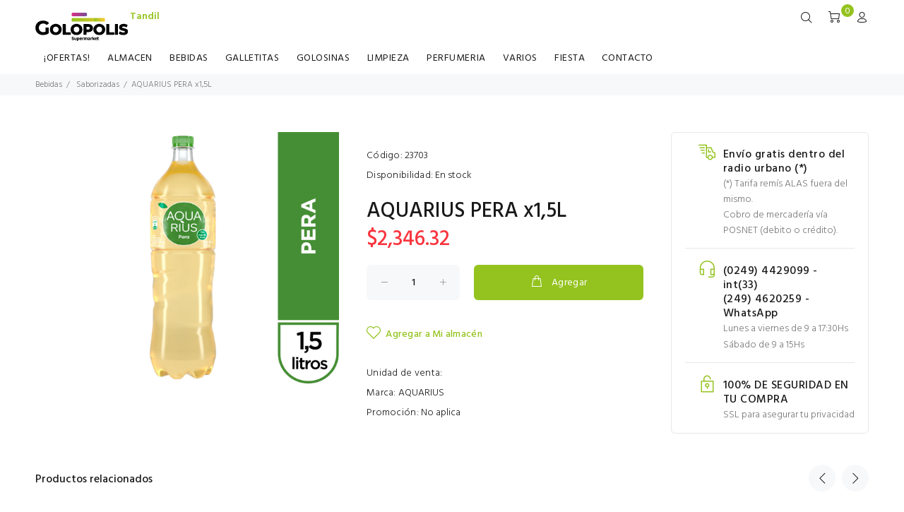

--- FILE ---
content_type: text/html; charset=UTF-8
request_url: https://www.golopolis.com.ar/app/?action=detail&itemId=23703
body_size: 12440
content:
<!DOCTYPE html>
<html lang="en">
<head>
			<meta charset="utf-8">
	<title>Golopolis Tandil</title>
	<meta name="keywords" content="Supermercado Digital,Golopolis,Daedaz,Tandil,Olvarría,Rauch,Las Flores,Azul,Golosinas,Alimentos,Bebidas,Pedidos,Compra virtual,Catalogo digital,Compra online,Oferta,Promocion,Descuento,Delivery">
    <meta name="viewport" content="width=device-width, initial-scale=1">
    <meta name="author" content="GoalEyes & EISA" />
        <meta property="og:locale" content="es_AR">
    <meta property="og:type" content="website">
	<link rel="shortcut icon" type="image/x-icon" href="branding/daedaz/favicon.png">
	<meta name="viewport" content="width=device-width, initial-scale=1, shrink-to-fit=no">
	<link rel="stylesheet" href="theme/assets/wokiee/css/theme-min.css">
	<link href="theme/assets/global/plugins/font-awesome/css/font-awesome.min.css" rel="stylesheet" type="text/css" />
			<link rel="stylesheet" href="theme/assets/wokiee/css/daedaz.css?1.0" media="all">
		<link rel="stylesheet" href="theme/assets/wokiee/font/sabatini.css" media="all">
	<!-- Bootstrap ToastR -->
    <link rel="stylesheet" href="theme/assets/global/plugins/bootstrap-toastr/toastr.min.css" media="print" onload="this.media='all'">
    <!-- Customized behaviour -->
    <link rel="stylesheet" href="theme/assets/custom/wokiee/css/custom.css" media="print" onload="this.media='all'">
    <!-- BEGIN PAGE LEVEL PLUGIN STYLES -->
    <link rel="stylesheet" href="theme/assets/global/plugins/datatables/datatables.min.css" type="text/css" media="print" onload="this.media='all'"/>
    <link rel="stylesheet" href="theme/assets/global/plugins/datatables/plugins/bootstrap/datatables.bootstrap.css" type="text/css" media="print" onload="this.media='all'" />
    <link href="theme/assets/custom/plugins/jquery-powertour/css/powertour.2.4.1.css" rel="stylesheet" type="text/css" media="print" onload="this.media='all'" />
    <link href="theme/assets/custom/plugins/jquery-powertour/css/powertour-style-clean.css" rel="stylesheet" type="text/css" media="print" onload="this.media='all'"/>
    <link href="theme/assets/custom/plugins/jquery-powertour/css/animate.min.css" rel="stylesheet" type="text/css" media="print" onload="this.media='all'" />
    <link href="theme/assets/custom/plugins/jquery-powertour/css/powertour-mobile.css" rel="stylesheet" type="text/css" media="print" onload="this.media='all'"/>
    <link href="theme/assets/global/plugins/select2/css/select2.min.css" rel="stylesheet" type="text/css" onload="this.media='all'" />
    <link href="theme/assets/global/plugins/select2/css/select2-bootstrap.min.css" rel="stylesheet" type="text/css" onload="this.media='all'" />
    <!-- PAGE LEVEL PLUGIN STYLES END -->
	<!-- Facebook Pixel Code -->
    	<!-- End Facebook Pixel Code -->
    </head>
<body id="same_product_height" class="loaded">

<div id="loader-wrapper">
	<div id="loader">
		<div class="dot"></div>
		<div class="dot"></div>
		<div class="dot"></div>
		<div class="dot"></div>
		<div class="dot"></div>
		<div class="dot"></div>
		<div class="dot"></div>
	</div>
</div>	
<header>
		<!-- tt-mobile menu -->
	<nav class="panel-menu">
		<ul>
			<!-- <li>
				<a href="?action=shop">HOME</a>
			</li> -->
						<li>
				<a href="?action=products&promotionId=-1">OFERTAS</a>
			</li>
						<!--  -->
			<li>
								<a href="javascript:;">ALMACEN</a>
								<ul>
					<li>
						<!--  -->
						<a href="?action=products&superItemId=1&itemId=1">ACEITES </a>
						<!--  -->
						<a href="?action=products&superItemId=1&itemId=68">ACETOS </a>
						<!--  -->
						<a href="?action=products&superItemId=1&itemId=2">ADEREZOS</a>
						<!--  -->
						<a href="?action=products&superItemId=1&itemId=6">ARROZ Y LEGUMBRES </a>
						<!--  -->
						<a href="?action=products&superItemId=1&itemId=7">AZUCAR Y EDULCORANTES </a>
						<!--  -->
						<a href="?action=products&superItemId=1&itemId=71">CACAOS </a>
						<!--  -->
						<a href="?action=products&superItemId=1&itemId=63">CALDOS Y SOPAS</a>
						<!--  -->
						<a href="?action=products&superItemId=1&itemId=13">CEREALES </a>
						<!--  -->
						<a href="?action=products&superItemId=1&itemId=46">DULCES Y MERMELADAS</a>
						<!--  -->
						<a href="?action=products&superItemId=1&itemId=26">ENCURTIDOS </a>
						<!--  -->
						<a href="?action=products&superItemId=1&itemId=73">ENLATADOS</a>
						<!--  -->
						<a href="?action=products&superItemId=1&itemId=27">ESPECIAS Y CONDIMENTOS </a>
						<!--  -->
						<a href="?action=products&superItemId=1&itemId=51">FIDEOS Y PASTAS</a>
						<!--  -->
						<a href="?action=products&superItemId=1&itemId=36">HARINAS Y PREMEZCLAS</a>
						<!--  -->
						<a href="?action=products&superItemId=1&itemId=37">INFUSIONES </a>
						<!--  -->
						<a href="?action=products&superItemId=1&itemId=39">JUGOS </a>
						<!--  -->
						<a href="?action=products&superItemId=1&itemId=40">LACTEOS </a>
						<!--  -->
						<a href="?action=products&superItemId=1&itemId=74">MATERIAS PRIMAS </a>
						<!--  -->
						<a href="?action=products&superItemId=1&itemId=123">PANIFICADOS</a>
						<!--  -->
						<a href="?action=products&superItemId=1&itemId=117">POSTRES</a>
						<!--  -->
						<a href="?action=products&superItemId=1&itemId=58">REPOSTERIA </a>
						<!--  -->
						<a href="?action=products&superItemId=1&itemId=61">SALES </a>
						<!--  -->
						<a href="?action=products&superItemId=1&itemId=62">SNACKS </a>
						<!--  -->
						<a href="?action=products&superItemId=1&itemId=121">TOMATES</a>
						<!--  -->
					</li>
				</ul>
			</li>
			<!--  -->
			<li>
								<a href="javascript:;">BEBIDAS</a>
								<ul>
					<li>
						<!--  -->
						<a href="?action=products&superItemId=2&itemId=3">AGUA </a>
						<!--  -->
						<a href="?action=products&superItemId=2&itemId=5">APERITIVOS Y AMARGOS</a>
						<!--  -->
						<a href="?action=products&superItemId=2&itemId=14">CERVEZAS </a>
						<!--  -->
						<a href="?action=products&superItemId=2&itemId=28">ESPIRITUOSAS </a>
						<!--  -->
						<a href="?action=products&superItemId=2&itemId=29">ESPUMANTES </a>
						<!--  -->
						<a href="?action=products&superItemId=2&itemId=34">GASEOSAS </a>
						<!--  -->
						<a href="?action=products&superItemId=2&itemId=112">ISOTONICAS Y ENERGIZANTES</a>
						<!--  -->
						<a href="?action=products&superItemId=2&itemId=39">JUGOS </a>
						<!--  -->
						<a href="?action=products&superItemId=2&itemId=122">SABORIZADAS</a>
						<!--  -->
						<a href="?action=products&superItemId=2&itemId=66">VINOS </a>
						<!--  -->
					</li>
				</ul>
			</li>
			<!--  -->
			<li>
								<a href="javascript:;">GALLETITAS</a>
								<ul>
					<li>
						<!--  -->
						<a href="?action=products&superItemId=4&itemId=24">DULCES </a>
						<!--  -->
						<a href="?action=products&superItemId=4&itemId=60">SALADAS </a>
						<!--  -->
						<a href="?action=products&superItemId=4&itemId=115">SIN SAL</a>
						<!--  -->
					</li>
				</ul>
			</li>
			<!--  -->
			<li>
								<a href="javascript:;">GOLOSINAS</a>
								<ul>
					<li>
						<!--  -->
						<a href="?action=products&superItemId=5&itemId=11">BOMBONES </a>
						<!--  -->
						<a href="?action=products&superItemId=5&itemId=12">CARAMELOS </a>
						<!--  -->
						<a href="?action=products&superItemId=5&itemId=15">CHICLES </a>
						<!--  -->
						<a href="?action=products&superItemId=5&itemId=16">CHOCOLATES </a>
						<!--  -->
						<a href="?action=products&superItemId=5&itemId=17">CHUPETINES </a>
						<!--  -->
						<a href="?action=products&superItemId=5&itemId=35">GOMITAS </a>
						<!--  -->
						<a href="?action=products&superItemId=5&itemId=45">MALVAVISCOS </a>
						<!--  -->
						<a href="?action=products&superItemId=5&itemId=52">PASTILLAS  </a>
						<!--  -->
						<a href="?action=products&superItemId=5&itemId=64">TURRONES </a>
						<!--  -->
					</li>
				</ul>
			</li>
			<!--  -->
			<li>
								<a href="javascript:;">LIMPIEZA</a>
								<ul>
					<li>
						<!--  -->
						<a href="?action=products&superItemId=6&itemId=109">ALCOHOL</a>
						<!--  -->
						<a href="?action=products&superItemId=6&itemId=38">JABONES </a>
						<!--  -->
						<a href="?action=products&superItemId=6&itemId=42">LIMPIEZA DE BAÑO </a>
						<!--  -->
						<a href="?action=products&superItemId=6&itemId=43">LIMPIEZA DE COCINA </a>
						<!--  -->
						<a href="?action=products&superItemId=6&itemId=44">LIMPIEZA DEL HOGAR </a>
						<!--  -->
						<a href="?action=products&superItemId=6&itemId=124">PAÑOS</a>
						<!--  -->
						<a href="?action=products&superItemId=6&itemId=50">PAPELERIA </a>
						<!--  -->
					</li>
				</ul>
			</li>
			<!--  -->
			<li>
								<a href="javascript:;">PERFUMERIA</a>
								<ul>
					<li>
						<!--  -->
						<a href="?action=products&superItemId=7&itemId=109">ALCOHOL</a>
						<!--  -->
						<a href="?action=products&superItemId=7&itemId=10">BEBES </a>
						<!--  -->
						<a href="?action=products&superItemId=7&itemId=106">COLONIAS  Y PERFUMES</a>
						<!--  -->
						<a href="?action=products&superItemId=7&itemId=19">CUIDADO BUCAL </a>
						<!--  -->
						<a href="?action=products&superItemId=7&itemId=99">CUIDADO DE CUERPO</a>
						<!--  -->
						<a href="?action=products&superItemId=7&itemId=20">CUIDADO DEL CABELLO </a>
						<!--  -->
						<a href="?action=products&superItemId=7&itemId=23">DESODORANTES</a>
						<!--  -->
						<a href="?action=products&superItemId=7&itemId=103">ESPUMAS</a>
						<!--  -->
						<a href="?action=products&superItemId=7&itemId=32">FILOS </a>
						<!--  -->
						<a href="?action=products&superItemId=7&itemId=38">JABONES </a>
						<!--  -->
						<a href="?action=products&superItemId=7&itemId=50">PAPELERIA </a>
						<!--  -->
						<a href="?action=products&superItemId=7&itemId=56">PROTECCION FEMENINA </a>
						<!--  -->
						<a href="?action=products&superItemId=7&itemId=105">PROTECTORES SOLARES</a>
						<!--  -->
						<a href="?action=products&superItemId=7&itemId=107">VARIOS</a>
						<!--  -->
					</li>
				</ul>
			</li>
			<!--  -->
			<li>
								<a href="javascript:;">VARIOS</a>
								<ul>
					<li>
						<!--  -->
						<a href="?action=products&superItemId=9&itemId=70">ALIMENTOS MASCOTAS </a>
						<!--  -->
						<a href="?action=products&superItemId=9&itemId=113">BOLSAS DE RESIDUOS</a>
						<!--  -->
						<a href="?action=products&superItemId=9&itemId=25">ENCENDEDORES </a>
						<!--  -->
						<a href="?action=products&superItemId=9&itemId=30">FERRETERIA </a>
						<!--  -->
						<a href="?action=products&superItemId=9&itemId=33">FOCOS </a>
						<!--  -->
						<a href="?action=products&superItemId=9&itemId=114">LIBRERIA</a>
						<!--  -->
						<a href="?action=products&superItemId=9&itemId=48">NAIPES </a>
						<!--  -->
						<a href="?action=products&superItemId=9&itemId=54">PILAS </a>
						<!--  -->
						<a href="?action=products&superItemId=9&itemId=55">PRESERVATIVOS </a>
						<!--  -->
						<a href="?action=products&superItemId=9&itemId=107">VARIOS</a>
						<!--  -->
						<a href="?action=products&superItemId=9&itemId=65">VELAS </a>
						<!--  -->
					</li>
				</ul>
			</li>
			<!--  -->
			<li>
								<a href="javascript:;">FIESTA</a>
								<ul>
					<li>
						<!--  -->
						<a href="?action=products&superItemId=13&itemId=108">PRODUCTOS DE FIESTA</a>
						<!--  -->
					</li>
				</ul>
			</li>
			<!--  -->
							<li><a href="?action=showContact">CONTACTO</a></li>
								</ul>
		<div class="mm-navbtn-names">
			<div class="mm-closebtn">Cerrar</div>
			<div class="mm-backbtn">Atrás</div>
		</div>
	</nav>
	<!-- tt-mobile-header -->
	<div class="tt-mobile-header">
		<div class="container-fluid">
			<div class="tt-header-row">
				<div class="tt-mobile-parent-menu">
					<div class="tt-menu-toggle">
						<i class="icon-03"></i>
					</div>
				</div>
				<!-- search -->
				<div class="tt-mobile-parent-search tt-parent-box"></div>
				<!-- /search -->
				<!-- cart -->
				<div class="tt-mobile-parent-cart tt-parent-box"></div>
				<!-- /cart -->
				<!-- account -->
				<div class="tt-mobile-parent-account tt-parent-box"></div>
				<!-- /account -->
				<!-- currency -->
				<div class="tt-mobile-parent-multi tt-parent-box"></div>
				<!-- /currency -->
			</div>
		</div>
		<div class="container-fluid tt-top-line">
			<div class="row">
				<div class="tt-logo-container">
					<!-- mobile logo -->
										<a class="tt-logo tt-logo-alignment  " href="?action=shop">
						<img class="tt-retina" src="branding/daedaz/logo2.svg" alt="">
						<span class="branch">Tandil</span>					</a>
										<!-- /mobile logo -->
				</div>
			</div>
		</div>
	</div>
	<!-- tt-desktop-header -->
	<div class="tt-desktop-header">
		<div class="container">
			<div class="tt-header-holder">
				<div class="tt-obj-logo">
					<!-- logo -->
										<a class="tt-logo tt-logo-alignment " href="?action=shop"><img src="branding/daedaz/logo2.svg" alt="">
						&nbsp;<span class="branch">Tandil</span>					</a>
										<!-- /logo -->
				</div>
								<div class="tt-obj-options obj-move-right tt-position-absolute">
					<!-- tt-search -->
					<div class="tt-desctop-parent-search tt-parent-box">
						<div class="tt-search tt-dropdown-obj">
							<button class="tt-dropdown-toggle" id="searchBtn">
								<i class="icon-f-85"></i>
							</button>
							<div class="tt-dropdown-menu">
								<div class="container">
									<form id="searchForm" class="mainForm">
										<div class="tt-col">
											<input type="text" name="search" id="searchInput" class="tt-search-input"  placeholder="">
											<button class="tt-btn-search" type="submit"></button>
										</div>
										<div class="tt-col">
											<button class="tt-btn-close icon-g-80"></button>
										</div>
										<div class="tt-info-text">
											¿Que estás buscando?
										</div>
										<input type="hidden" name="action" id="action" value="products" >
									</form>
								</div>
							</div>
						</div>
					</div>
					<!-- /tt-search -->
										<!-- tt-cart -->
					<div class="tt-desctop-parent-cart tt-parent-box">
						<div class="tt-cart tt-dropdown-obj" id="cartContent">
							<!-- Dynamic content -->
	                        <!-- @source: cartTpl -->
						</div>
					</div>
					<!-- /tt-cart -->
					<!-- tt-account -->
					<div class="tt-desctop-parent-account tt-parent-box">
						<div class="tt-account tt-dropdown-obj">
							<button class="tt-dropdown-toggle"><i class="icon-f-94"></i></button>
							<div class="tt-dropdown-menu">
								<div class="tt-mobile-add">
									<button class="tt-close">Close</button>
								</div>
								<div class="tt-dropdown-inner">
									<ul>
										<!--  -->
									    <li><a href="?action=showLoginRegistration"><i class="icon-f-94"></i>Mi cuenta</a></li>
									    <!--  -->
									</ul>
								</div>
							</div>
						</div>
					</div>
					<!-- /tt-account -->
					<!-- tt-langue and tt-currency -->
										<!-- /tt-langue and tt-currency -->
				</div>

			</div>
		</div>
				<div class="container">
			<div class="tt-header-holder">
				<div class="tt-obj-menu">
					<!-- tt-menu -->
					<div class="tt-desctop-parent-menu tt-parent-box">
						<div class="tt-desctop-menu tt-menu-small">
							<nav>
								<ul>
									<li class="dropdown tt-megamenu-col-02">
										<!-- <a href="?action=shop">HOME</a> -->
																			</li>
																		<li class="dropdown tt-megamenu-col-02 ">
										<a class="cero" href="?action=products&promotionId=-1">¡OFERTAS!</a>
									</li>
																																														<!--  -->
										<li class="dropdown tt-megamenu-col-01">
											<a class="uno" href="javascript:;">ALMACEN</a>
											<div class="dropdown-menu">
												<div class="row tt-col-list">
													<div class="col">
																												<ul class="tt-megamenu-submenu">
															<!--  -->
															<li><a href="?action=products&superItemId=1&itemId=1">ACEITES </a>
															</li>
															<!--  -->
															<li><a href="?action=products&superItemId=1&itemId=68">ACETOS </a>
															</li>
															<!--  -->
															<li><a href="?action=products&superItemId=1&itemId=2">ADEREZOS</a>
															</li>
															<!--  -->
															<li><a href="?action=products&superItemId=1&itemId=6">ARROZ Y LEGUMBRES </a>
															</li>
															<!--  -->
															<li><a href="?action=products&superItemId=1&itemId=7">AZUCAR Y EDULCORANTES </a>
															</li>
															<!--  -->
															<li><a href="?action=products&superItemId=1&itemId=71">CACAOS </a>
															</li>
															<!--  -->
															<li><a href="?action=products&superItemId=1&itemId=63">CALDOS Y SOPAS</a>
															</li>
															<!--  -->
															<li><a href="?action=products&superItemId=1&itemId=13">CEREALES </a>
															</li>
															<!--  -->
															<li><a href="?action=products&superItemId=1&itemId=46">DULCES Y MERMELADAS</a>
															</li>
															<!--  -->
															<li><a href="?action=products&superItemId=1&itemId=26">ENCURTIDOS </a>
															</li>
															<!--  -->
															<li><a href="?action=products&superItemId=1&itemId=73">ENLATADOS</a>
															</li>
															<!--  -->
															<li><a href="?action=products&superItemId=1&itemId=27">ESPECIAS Y CONDIMENTOS </a>
															</li>
															<!--  -->
															<li><a href="?action=products&superItemId=1&itemId=51">FIDEOS Y PASTAS</a>
															</li>
															<!--  -->
															<li><a href="?action=products&superItemId=1&itemId=36">HARINAS Y PREMEZCLAS</a>
															</li>
															<!--  -->
															<li><a href="?action=products&superItemId=1&itemId=37">INFUSIONES </a>
															</li>
															<!--  -->
															<li><a href="?action=products&superItemId=1&itemId=39">JUGOS </a>
															</li>
															<!--  -->
															<li><a href="?action=products&superItemId=1&itemId=40">LACTEOS </a>
															</li>
															<!--  -->
															<li><a href="?action=products&superItemId=1&itemId=74">MATERIAS PRIMAS </a>
															</li>
															<!--  -->
															<li><a href="?action=products&superItemId=1&itemId=123">PANIFICADOS</a>
															</li>
															<!--  -->
															<li><a href="?action=products&superItemId=1&itemId=117">POSTRES</a>
															</li>
															<!--  -->
															<li><a href="?action=products&superItemId=1&itemId=58">REPOSTERIA </a>
															</li>
															<!--  -->
															<li><a href="?action=products&superItemId=1&itemId=61">SALES </a>
															</li>
															<!--  -->
															<li><a href="?action=products&superItemId=1&itemId=62">SNACKS </a>
															</li>
															<!--  -->
															<li><a href="?action=products&superItemId=1&itemId=121">TOMATES</a>
															</li>
															<!--  -->
														</ul>
													</div>
												</div>
											</div>
										</li>
										<!--  -->
										<li class="dropdown tt-megamenu-col-01">
											<a class="dos" href="javascript:;">BEBIDAS</a>
											<div class="dropdown-menu">
												<div class="row tt-col-list">
													<div class="col">
																												<ul class="tt-megamenu-submenu">
															<!--  -->
															<li><a href="?action=products&superItemId=2&itemId=3">AGUA </a>
															</li>
															<!--  -->
															<li><a href="?action=products&superItemId=2&itemId=5">APERITIVOS Y AMARGOS</a>
															</li>
															<!--  -->
															<li><a href="?action=products&superItemId=2&itemId=14">CERVEZAS </a>
															</li>
															<!--  -->
															<li><a href="?action=products&superItemId=2&itemId=28">ESPIRITUOSAS </a>
															</li>
															<!--  -->
															<li><a href="?action=products&superItemId=2&itemId=29">ESPUMANTES </a>
															</li>
															<!--  -->
															<li><a href="?action=products&superItemId=2&itemId=34">GASEOSAS </a>
															</li>
															<!--  -->
															<li><a href="?action=products&superItemId=2&itemId=112">ISOTONICAS Y ENERGIZANTES</a>
															</li>
															<!--  -->
															<li><a href="?action=products&superItemId=2&itemId=39">JUGOS </a>
															</li>
															<!--  -->
															<li><a href="?action=products&superItemId=2&itemId=122">SABORIZADAS</a>
															</li>
															<!--  -->
															<li><a href="?action=products&superItemId=2&itemId=66">VINOS </a>
															</li>
															<!--  -->
														</ul>
													</div>
												</div>
											</div>
										</li>
										<!--  -->
										<li class="dropdown tt-megamenu-col-01">
											<a class="tres" href="javascript:;">GALLETITAS</a>
											<div class="dropdown-menu">
												<div class="row tt-col-list">
													<div class="col">
																												<ul class="tt-megamenu-submenu">
															<!--  -->
															<li><a href="?action=products&superItemId=4&itemId=24">DULCES </a>
															</li>
															<!--  -->
															<li><a href="?action=products&superItemId=4&itemId=60">SALADAS </a>
															</li>
															<!--  -->
															<li><a href="?action=products&superItemId=4&itemId=115">SIN SAL</a>
															</li>
															<!--  -->
														</ul>
													</div>
												</div>
											</div>
										</li>
										<!--  -->
										<li class="dropdown tt-megamenu-col-01">
											<a class="cuatro" href="javascript:;">GOLOSINAS</a>
											<div class="dropdown-menu">
												<div class="row tt-col-list">
													<div class="col">
																												<ul class="tt-megamenu-submenu">
															<!--  -->
															<li><a href="?action=products&superItemId=5&itemId=11">BOMBONES </a>
															</li>
															<!--  -->
															<li><a href="?action=products&superItemId=5&itemId=12">CARAMELOS </a>
															</li>
															<!--  -->
															<li><a href="?action=products&superItemId=5&itemId=15">CHICLES </a>
															</li>
															<!--  -->
															<li><a href="?action=products&superItemId=5&itemId=16">CHOCOLATES </a>
															</li>
															<!--  -->
															<li><a href="?action=products&superItemId=5&itemId=17">CHUPETINES </a>
															</li>
															<!--  -->
															<li><a href="?action=products&superItemId=5&itemId=35">GOMITAS </a>
															</li>
															<!--  -->
															<li><a href="?action=products&superItemId=5&itemId=45">MALVAVISCOS </a>
															</li>
															<!--  -->
															<li><a href="?action=products&superItemId=5&itemId=52">PASTILLAS  </a>
															</li>
															<!--  -->
															<li><a href="?action=products&superItemId=5&itemId=64">TURRONES </a>
															</li>
															<!--  -->
														</ul>
													</div>
												</div>
											</div>
										</li>
										<!--  -->
										<li class="dropdown tt-megamenu-col-01">
											<a class="cinco" href="javascript:;">LIMPIEZA</a>
											<div class="dropdown-menu">
												<div class="row tt-col-list">
													<div class="col">
																												<ul class="tt-megamenu-submenu">
															<!--  -->
															<li><a href="?action=products&superItemId=6&itemId=109">ALCOHOL</a>
															</li>
															<!--  -->
															<li><a href="?action=products&superItemId=6&itemId=38">JABONES </a>
															</li>
															<!--  -->
															<li><a href="?action=products&superItemId=6&itemId=42">LIMPIEZA DE BAÑO </a>
															</li>
															<!--  -->
															<li><a href="?action=products&superItemId=6&itemId=43">LIMPIEZA DE COCINA </a>
															</li>
															<!--  -->
															<li><a href="?action=products&superItemId=6&itemId=44">LIMPIEZA DEL HOGAR </a>
															</li>
															<!--  -->
															<li><a href="?action=products&superItemId=6&itemId=124">PAÑOS</a>
															</li>
															<!--  -->
															<li><a href="?action=products&superItemId=6&itemId=50">PAPELERIA </a>
															</li>
															<!--  -->
														</ul>
													</div>
												</div>
											</div>
										</li>
										<!--  -->
										<li class="dropdown tt-megamenu-col-01">
											<a class="seis" href="javascript:;">PERFUMERIA</a>
											<div class="dropdown-menu">
												<div class="row tt-col-list">
													<div class="col">
																												<ul class="tt-megamenu-submenu">
															<!--  -->
															<li><a href="?action=products&superItemId=7&itemId=109">ALCOHOL</a>
															</li>
															<!--  -->
															<li><a href="?action=products&superItemId=7&itemId=10">BEBES </a>
															</li>
															<!--  -->
															<li><a href="?action=products&superItemId=7&itemId=106">COLONIAS  Y PERFUMES</a>
															</li>
															<!--  -->
															<li><a href="?action=products&superItemId=7&itemId=19">CUIDADO BUCAL </a>
															</li>
															<!--  -->
															<li><a href="?action=products&superItemId=7&itemId=99">CUIDADO DE CUERPO</a>
															</li>
															<!--  -->
															<li><a href="?action=products&superItemId=7&itemId=20">CUIDADO DEL CABELLO </a>
															</li>
															<!--  -->
															<li><a href="?action=products&superItemId=7&itemId=23">DESODORANTES</a>
															</li>
															<!--  -->
															<li><a href="?action=products&superItemId=7&itemId=103">ESPUMAS</a>
															</li>
															<!--  -->
															<li><a href="?action=products&superItemId=7&itemId=32">FILOS </a>
															</li>
															<!--  -->
															<li><a href="?action=products&superItemId=7&itemId=38">JABONES </a>
															</li>
															<!--  -->
															<li><a href="?action=products&superItemId=7&itemId=50">PAPELERIA </a>
															</li>
															<!--  -->
															<li><a href="?action=products&superItemId=7&itemId=56">PROTECCION FEMENINA </a>
															</li>
															<!--  -->
															<li><a href="?action=products&superItemId=7&itemId=105">PROTECTORES SOLARES</a>
															</li>
															<!--  -->
															<li><a href="?action=products&superItemId=7&itemId=107">VARIOS</a>
															</li>
															<!--  -->
														</ul>
													</div>
												</div>
											</div>
										</li>
										<!--  -->
										<li class="dropdown tt-megamenu-col-01">
											<a class="siete" href="javascript:;">VARIOS</a>
											<div class="dropdown-menu">
												<div class="row tt-col-list">
													<div class="col">
																												<ul class="tt-megamenu-submenu">
															<!--  -->
															<li><a href="?action=products&superItemId=9&itemId=70">ALIMENTOS MASCOTAS </a>
															</li>
															<!--  -->
															<li><a href="?action=products&superItemId=9&itemId=113">BOLSAS DE RESIDUOS</a>
															</li>
															<!--  -->
															<li><a href="?action=products&superItemId=9&itemId=25">ENCENDEDORES </a>
															</li>
															<!--  -->
															<li><a href="?action=products&superItemId=9&itemId=30">FERRETERIA </a>
															</li>
															<!--  -->
															<li><a href="?action=products&superItemId=9&itemId=33">FOCOS </a>
															</li>
															<!--  -->
															<li><a href="?action=products&superItemId=9&itemId=114">LIBRERIA</a>
															</li>
															<!--  -->
															<li><a href="?action=products&superItemId=9&itemId=48">NAIPES </a>
															</li>
															<!--  -->
															<li><a href="?action=products&superItemId=9&itemId=54">PILAS </a>
															</li>
															<!--  -->
															<li><a href="?action=products&superItemId=9&itemId=55">PRESERVATIVOS </a>
															</li>
															<!--  -->
															<li><a href="?action=products&superItemId=9&itemId=107">VARIOS</a>
															</li>
															<!--  -->
															<li><a href="?action=products&superItemId=9&itemId=65">VELAS </a>
															</li>
															<!--  -->
														</ul>
													</div>
												</div>
											</div>
										</li>
										<!--  -->
										<li class="dropdown tt-megamenu-col-01">
											<a class="ocho" href="javascript:;">FIESTA</a>
											<div class="dropdown-menu">
												<div class="row tt-col-list">
													<div class="col">
																												<ul class="tt-megamenu-submenu">
															<!--  -->
															<li><a href="?action=products&superItemId=13&itemId=108">PRODUCTOS DE FIESTA</a>
															</li>
															<!--  -->
														</ul>
													</div>
												</div>
											</div>
										</li>
										<!--  -->
																																																									<li class="dropdown">
											<a href="?action=showContact">CONTACTO</a>
										</li>
																											</ul>
							</nav>
						</div>
					</div>
					<!-- /tt-menu -->
				</div>
			</div>
		</div>
		
	</div>
	<!-- stuck nav -->
	<div class="tt-stuck-nav">
		<div class="container">
			<div class="tt-header-row ">
								<div class="tt-stuck-parent-menu"></div>
				<div class="tt-stuck-parent-search tt-parent-box"></div>
				<div class="tt-stuck-parent-cart tt-parent-box"></div>
				<div class="tt-stuck-parent-account tt-parent-box"></div>
				<div class="tt-stuck-parent-multi tt-parent-box"></div>
			</div>
		</div>
	</div>
</header>
<!-- Feedback Area Start Here -->
<div id="_feedback">
    <!--  -->
</div>
<!-- Feedback Area End Here -->
<div id="tt-pageContent">
 
<script type="text/javascript" charset="utf-8">
    // 64 is JSON_UNESCAPED_SLASHES
    var aProducts = [{"id":"321977","foreign_id":"25495","company_id":"21","alternative_foreign_id":"25495","ean":"7790895003318","name":"AQUARIUS UVA x2,25L","name_html":"","description":"","description_html":"","extended_description":"AQUARIUS UVA x2,25L","extended_description_html":"","super_web_item_id":"2","web_item_id":"122","item_id":"1123","brand_id":"15600","availables":"14","price":3177.3268999999996,"send_cost":"2","alicuota_iva":"21.00","internal_tax":"0.000000","more_seller":"0","promotion_id":"","news":"0","discount":"0.00","height":"0.0000","width":"0.0000","length":"0.0000","weight":"0.0000","price_per_kilo":"0","with_package":"0","weight_unit_id":"0","sale_unit":"0","equivalence":"1.000000","main_measure_unit":"","equivalence_measure_unit":"","maximum":"100","category_id":"0","sub_category_id":"84","state_id":"1","ml_publication":"0","last_update":"2026-01-14 11:46:02","created":"2022-01-06 09:26:07","position":null,"super":"Bebidas","webItem":"Saborizadas","category":"Saborizadas","image":"171328_aquarius-uva-2.25.jpg","brand":"AQUARIUS","item":"GASEOSAS","images":"1","promotion":null,"until":null,"unitName":null,"symbol":null,"type":null,"subType":"Uva","publication_id":null,"syncro_stock_nuvix":null,"syncro_price_nuvix":null,"mlStock":null,"mlPrice":null,"mlState":null,"originalPrice":3177.3268999999996,"multiple":1,"minimum":1,"imagesList":[{"name":"files/company_21/products/171328_aquarius-uva-2.25.jpg"}]},{"id":"283077","foreign_id":"24889","company_id":"21","alternative_foreign_id":"24889","ean":"7790895003295","name":"AQUARIUS PERA x2,25L","name_html":"","description":"","description_html":"","extended_description":"AQUARIUS PERA x2,25L","extended_description_html":"","super_web_item_id":"2","web_item_id":"122","item_id":"1160","brand_id":"15600","availables":"37","price":3177.3268999999996,"send_cost":"2","alicuota_iva":"21.00","internal_tax":"0.000000","more_seller":"0","promotion_id":"","news":"0","discount":"0.00","height":"0.0000","width":"0.0000","length":"0.0000","weight":"0.0000","price_per_kilo":"0","with_package":"0","weight_unit_id":"0","sale_unit":"0","equivalence":"1.000000","main_measure_unit":"","equivalence_measure_unit":"","maximum":"100","category_id":"0","sub_category_id":"78","state_id":"1","ml_publication":"0","last_update":"2026-01-16 18:18:29","created":"2021-02-12 12:26:00","position":null,"super":"Bebidas","webItem":"Saborizadas","category":"Saborizadas","image":"167457_aquarius2,25.jpg","brand":"AQUARIUS","item":"AGUA SABORIZADA SIN GAS","images":"1","promotion":null,"until":null,"unitName":null,"symbol":null,"type":null,"subType":"Pera","publication_id":null,"syncro_stock_nuvix":null,"syncro_price_nuvix":null,"mlStock":null,"mlPrice":null,"mlState":null,"originalPrice":3177.3268999999996,"multiple":1,"minimum":1,"imagesList":[{"name":"files/company_21/products/167457_aquarius2,25.jpg"}]},{"id":"268380","foreign_id":"24451","company_id":"21","alternative_foreign_id":"24451","ean":"7790895003288","name":"AQUARIUS POMELO x2,25L","name_html":"","description":"","description_html":"","extended_description":"AQUARIUS POMELO x2,25L","extended_description_html":"","super_web_item_id":"2","web_item_id":"122","item_id":"1123","brand_id":"15600","availables":"30","price":3177.3268999999996,"send_cost":"2","alicuota_iva":"21.00","internal_tax":"0.000000","more_seller":"0","promotion_id":"","news":"0","discount":"0.00","height":"0.0000","width":"0.0000","length":"0.0000","weight":"0.0000","price_per_kilo":"0","with_package":"0","weight_unit_id":"0","sale_unit":"0","equivalence":"1.000000","main_measure_unit":"","equivalence_measure_unit":"","maximum":"100","category_id":"0","sub_category_id":"76","state_id":"1","ml_publication":"0","last_update":"2026-01-16 18:18:04","created":"2020-08-26 11:26:00","position":null,"super":"Bebidas","webItem":"Saborizadas","category":"Saborizadas","image":"167461_7790895003288_01_nuevopack2,25.jpg","brand":"AQUARIUS","item":"GASEOSAS","images":"1","promotion":null,"until":null,"unitName":null,"symbol":null,"type":null,"subType":"Pomelo","publication_id":null,"syncro_stock_nuvix":null,"syncro_price_nuvix":null,"mlStock":null,"mlPrice":null,"mlState":null,"originalPrice":3177.3268999999996,"multiple":1,"minimum":1,"imagesList":[{"name":"files/company_21/products/167461_7790895003288_01_nuevopack2,25.jpg"}]},{"id":"124652","foreign_id":"23723","company_id":"21","alternative_foreign_id":"23723","ean":"7797257001081","name":"IVESS LEMON x1,5L","name_html":"","description":"","description_html":"","extended_description":"IVESS LEMON x1,5L","extended_description_html":"","super_web_item_id":"2","web_item_id":"122","item_id":"616","brand_id":"261","availables":"184","price":1233.6797,"send_cost":"2","alicuota_iva":"21.00","internal_tax":"0.000000","more_seller":"0","promotion_id":"","news":"0","discount":"0.00","height":"0.0000","width":"0.0000","length":"0.0000","weight":"0.0000","price_per_kilo":"0","with_package":"0","weight_unit_id":"0","sale_unit":"0","equivalence":"1.000000","main_measure_unit":"","equivalence_measure_unit":"","maximum":"100","category_id":"0","sub_category_id":"77","state_id":"1","ml_publication":"0","last_update":"2026-01-15 14:16:24","created":"2019-12-13 11:30:26","position":null,"super":"Bebidas","webItem":"Saborizadas","category":"Saborizadas","image":"172377_7797257001081.jpg","brand":"IVESS","item":"AGUA SABORIZADA CON GAS","images":"1","promotion":null,"until":null,"unitName":null,"symbol":null,"type":null,"subType":"Citrus","publication_id":null,"syncro_stock_nuvix":null,"syncro_price_nuvix":null,"mlStock":null,"mlPrice":null,"mlState":null,"originalPrice":1233.6797,"multiple":1,"minimum":1,"imagesList":[{"name":"files/company_21/products/172377_7797257001081.jpg"}]},{"id":"124631","foreign_id":"23698","company_id":"21","alternative_foreign_id":"23698","ean":"7790895641237","name":"AQUARIUS NARANJA x1,5L","name_html":"","description":"","description_html":"","extended_description":"AQUARIUS NARANJA x1,5L","extended_description_html":"","super_web_item_id":"2","web_item_id":"122","item_id":"1123","brand_id":"15600","availables":"43","price":2346.3230999999996,"send_cost":"2","alicuota_iva":"21.00","internal_tax":"0.000000","more_seller":"0","promotion_id":"","news":"0","discount":"0.00","height":"0.0000","width":"0.0000","length":"0.0000","weight":"0.0000","price_per_kilo":"0","with_package":"0","weight_unit_id":"0","sale_unit":"0","equivalence":"1.000000","main_measure_unit":"","equivalence_measure_unit":"","maximum":"100","category_id":"0","sub_category_id":"75","state_id":"1","ml_publication":"0","last_update":"2026-01-15 18:17:41","created":"2019-12-05 14:23:07","position":null,"super":"Bebidas","webItem":"Saborizadas","category":"Saborizadas","image":"184453_naranja1.5.jpg","brand":"AQUARIUS","item":"GASEOSAS","images":"1","promotion":null,"until":null,"unitName":null,"symbol":null,"type":null,"subType":"Naranja","publication_id":null,"syncro_stock_nuvix":null,"syncro_price_nuvix":null,"mlStock":null,"mlPrice":null,"mlState":null,"originalPrice":2346.3230999999996,"multiple":1,"minimum":1,"imagesList":[{"name":"files/company_21/products/184453_naranja1.5.jpg"}]},{"id":"124635","foreign_id":"23702","company_id":"21","alternative_foreign_id":"23702","ean":"7790895003301","name":"AQUARIUS MANZANA x2,25L","name_html":"","description":"","description_html":"","extended_description":"AQUARIUS MANZANA x2,25L","extended_description_html":"","super_web_item_id":"2","web_item_id":"122","item_id":"1123","brand_id":"15600","availables":"5","price":3177.3268999999996,"send_cost":"2","alicuota_iva":"21.00","internal_tax":"0.000000","more_seller":"0","promotion_id":"","news":"0","discount":"0.00","height":"0.0000","width":"0.0000","length":"0.0000","weight":"0.0000","price_per_kilo":"0","with_package":"0","weight_unit_id":"0","sale_unit":"0","equivalence":"1.000000","main_measure_unit":"","equivalence_measure_unit":"","maximum":"100","category_id":"0","sub_category_id":"74","state_id":"1","ml_publication":"0","last_update":"2026-01-16 18:18:04","created":"2019-12-05 14:23:07","position":null,"super":"Bebidas","webItem":"Saborizadas","category":"Saborizadas","image":"184452_aquariusmanz2.25.jpg","brand":"AQUARIUS","item":"GASEOSAS","images":"1","promotion":null,"until":null,"unitName":null,"symbol":null,"type":null,"subType":"Manzana","publication_id":null,"syncro_stock_nuvix":null,"syncro_price_nuvix":null,"mlStock":null,"mlPrice":null,"mlState":null,"originalPrice":3177.3268999999996,"multiple":1,"minimum":1,"imagesList":[{"name":"files/company_21/products/184452_aquariusmanz2.25.jpg"}]},{"id":"124633","foreign_id":"23700","company_id":"21","alternative_foreign_id":"23700","ean":"7790895641220","name":"AQUARIUS. UVA x1,5L","name_html":"","description":"","description_html":"","extended_description":"AQUARIUS. UVA x1,5L","extended_description_html":"","super_web_item_id":"2","web_item_id":"122","item_id":"1123","brand_id":"15600","availables":"23","price":2346.3230999999996,"send_cost":"2","alicuota_iva":"21.00","internal_tax":"0.000000","more_seller":"0","promotion_id":"","news":"0","discount":"0.00","height":"0.0000","width":"0.0000","length":"0.0000","weight":"0.0000","price_per_kilo":"0","with_package":"0","weight_unit_id":"0","sale_unit":"0","equivalence":"1.000000","main_measure_unit":"","equivalence_measure_unit":"","maximum":"100","category_id":"0","sub_category_id":"84","state_id":"1","ml_publication":"0","last_update":"2026-01-16 18:18:04","created":"2019-12-05 14:23:07","position":null,"super":"Bebidas","webItem":"Saborizadas","category":"Saborizadas","image":"173719_7790895641220.jpg","brand":"AQUARIUS","item":"GASEOSAS","images":"1","promotion":null,"until":null,"unitName":null,"symbol":null,"type":null,"subType":"Uva","publication_id":null,"syncro_stock_nuvix":null,"syncro_price_nuvix":null,"mlStock":null,"mlPrice":null,"mlState":null,"originalPrice":2346.3230999999996,"multiple":1,"minimum":1,"imagesList":[{"name":"files/company_21/products/173719_7790895641220.jpg"}]},{"id":"124632","foreign_id":"23699","company_id":"21","alternative_foreign_id":"23699","ean":"7790895640483","name":"AQUARIUS MANZANA x1,5L","name_html":"","description":"","description_html":"","extended_description":"AQUARIUS MANZANA x1,5L","extended_description_html":"","super_web_item_id":"2","web_item_id":"122","item_id":"1123","brand_id":"15600","availables":"39","price":2346.3230999999996,"send_cost":"2","alicuota_iva":"21.00","internal_tax":"0.000000","more_seller":"0","promotion_id":"","news":"0","discount":"0.00","height":"0.0000","width":"0.0000","length":"0.0000","weight":"0.0000","price_per_kilo":"0","with_package":"0","weight_unit_id":"0","sale_unit":"0","equivalence":"1.000000","main_measure_unit":"","equivalence_measure_unit":"","maximum":"100","category_id":"0","sub_category_id":"74","state_id":"1","ml_publication":"0","last_update":"2026-01-15 18:17:41","created":"2019-12-05 14:23:07","position":null,"super":"Bebidas","webItem":"Saborizadas","category":"Saborizadas","image":"184451_aquariusmanz1.5.jpg","brand":"AQUARIUS","item":"GASEOSAS","images":"1","promotion":null,"until":null,"unitName":null,"symbol":null,"type":null,"subType":"Manzana","publication_id":null,"syncro_stock_nuvix":null,"syncro_price_nuvix":null,"mlStock":null,"mlPrice":null,"mlState":null,"originalPrice":2346.3230999999996,"multiple":1,"minimum":1,"imagesList":[{"name":"files/company_21/products/184451_aquariusmanz1.5.jpg"}]},{"id":"114738","foreign_id":"22958","company_id":"21","alternative_foreign_id":"22958","ean":"7790895640490","name":"AQUARIUS POMELO x1,5L","name_html":"","description":"","description_html":"","extended_description":"AQUARIUS POMELO x1,5L","extended_description_html":"","super_web_item_id":"2","web_item_id":"122","item_id":"1123","brand_id":"15600","availables":"40","price":2346.3230999999996,"send_cost":"2","alicuota_iva":"21.00","internal_tax":"0.000000","more_seller":"0","promotion_id":"","news":"0","discount":"0.00","height":"0.0000","width":"0.0000","length":"0.0000","weight":"0.0000","price_per_kilo":"0","with_package":"0","weight_unit_id":"0","sale_unit":"0","equivalence":"1.000000","main_measure_unit":"","equivalence_measure_unit":"","maximum":"100","category_id":"0","sub_category_id":"76","state_id":"1","ml_publication":"0","last_update":"2026-01-16 18:18:04","created":"2019-08-01 14:15:08","position":null,"super":"Bebidas","webItem":"Saborizadas","category":"Saborizadas","image":"167460_agua-mineral-s-gas-ser-225lt-383.jpg","brand":"AQUARIUS","item":"GASEOSAS","images":"1","promotion":null,"until":null,"unitName":null,"symbol":null,"type":null,"subType":"Pomelo","publication_id":null,"syncro_stock_nuvix":null,"syncro_price_nuvix":null,"mlStock":null,"mlPrice":null,"mlState":null,"originalPrice":2346.3230999999996,"multiple":1,"minimum":1,"imagesList":[{"name":"files/company_21/products/167460_agua-mineral-s-gas-ser-225lt-383.jpg"}]},{"id":"114645","foreign_id":"22536","company_id":"21","alternative_foreign_id":"22536","ean":"7790036974767","name":"BAGGIO FRESH MANZANA S/AZUCAR x1,5L","name_html":"","description":"","description_html":"","extended_description":"BAGGIO FRESH MANZANA S/AZUCAR x1,5L","extended_description_html":"","super_web_item_id":"2","web_item_id":"122","item_id":"1123","brand_id":"35","availables":"15","price":1126.1954,"send_cost":"2","alicuota_iva":"21.00","internal_tax":"0.000000","more_seller":"0","promotion_id":"","news":"0","discount":"0.00","height":"0.0000","width":"0.0000","length":"0.0000","weight":"0.0000","price_per_kilo":"0","with_package":"0","weight_unit_id":"0","sale_unit":"0","equivalence":"1.000000","main_measure_unit":"","equivalence_measure_unit":"","maximum":"100","category_id":"0","sub_category_id":"74","state_id":"1","ml_publication":"0","last_update":"2026-01-14 11:16:01","created":"2019-08-01 14:15:08","position":null,"super":"Bebidas","webItem":"Saborizadas","category":"Saborizadas","image":"171862_baggiofrsinazmanz.jpg","brand":"BAGGIO","item":"GASEOSAS","images":"1","promotion":null,"until":null,"unitName":null,"symbol":null,"type":null,"subType":"Manzana","publication_id":null,"syncro_stock_nuvix":null,"syncro_price_nuvix":null,"mlStock":null,"mlPrice":null,"mlState":null,"originalPrice":1126.1954,"multiple":1,"minimum":1,"imagesList":[{"name":"files/company_21/products/171862_baggiofrsinazmanz.jpg"}]},{"id":"102647","foreign_id":"22450","company_id":"21","alternative_foreign_id":"22450","ean":"7790036001647","name":"BAGGIO FRESH MANZANA x1,5L","name_html":"","description":"","description_html":"","extended_description":"BAGGIO FRESH MANZANA x1,5L","extended_description_html":"","super_web_item_id":"2","web_item_id":"122","item_id":"1123","brand_id":"35","availables":"12","price":1126.1954,"send_cost":"2","alicuota_iva":"21.00","internal_tax":"0.000000","more_seller":"0","promotion_id":"","news":"0","discount":"0.00","height":"0.0000","width":"0.0000","length":"0.0000","weight":"0.0000","price_per_kilo":"0","with_package":"0","weight_unit_id":"0","sale_unit":"0","equivalence":"1.000000","main_measure_unit":"","equivalence_measure_unit":"","maximum":"100","category_id":"0","sub_category_id":"74","state_id":"1","ml_publication":"0","last_update":"2026-01-02 14:46:25","created":"2019-05-23 15:05:33","position":null,"super":"Bebidas","webItem":"Saborizadas","category":"Saborizadas","image":"95591_7790036001647.jpg","brand":"BAGGIO","item":"GASEOSAS","images":"1","promotion":null,"until":null,"unitName":null,"symbol":null,"type":null,"subType":"Manzana","publication_id":null,"syncro_stock_nuvix":null,"syncro_price_nuvix":null,"mlStock":null,"mlPrice":null,"mlState":null,"originalPrice":1126.1954,"multiple":1,"minimum":1,"imagesList":[{"name":"files/company_21/products/95591_7790036001647.jpg"}]},{"id":"124636","foreign_id":"23703","company_id":"21","alternative_foreign_id":"23703","ean":"7790895640476","name":"AQUARIUS PERA x1,5L","name_html":"","description":"","description_html":"","extended_description":"AQUARIUS PERA x1,5L","extended_description_html":"","super_web_item_id":"2","web_item_id":"122","item_id":"1123","brand_id":"15600","availables":"21","price":2346.3230999999996,"send_cost":"2","alicuota_iva":"21.00","internal_tax":"0.000000","more_seller":"0","promotion_id":"","news":"0","discount":"0.00","height":"0.0000","width":"0.0000","length":"0.0000","weight":"0.0000","price_per_kilo":"0","with_package":"0","weight_unit_id":"0","sale_unit":"0","equivalence":"1.000000","main_measure_unit":"","equivalence_measure_unit":"","maximum":"100","category_id":"0","sub_category_id":"78","state_id":"1","ml_publication":"0","last_update":"2026-01-14 11:46:02","created":"2019-12-05 14:23:07","position":null,"super":"Bebidas","webItem":"Saborizadas","category":"Saborizadas","image":"171331_aquiaripera1.5.jpg","brand":"AQUARIUS","item":"GASEOSAS","images":"1","promotion":null,"until":null,"unitName":null,"symbol":null,"type":null,"subType":"Pera","publication_id":null,"syncro_stock_nuvix":null,"syncro_price_nuvix":null,"mlStock":null,"mlPrice":null,"mlState":null,"originalPrice":2346.3230999999996,"multiple":1,"minimum":1,"imagesList":[{"id":"171331","name":"files/company_21/products/171331_aquiaripera1.5.jpg","class":"active"}]}];
    var productId = 23703;
    var equivalence = 1.00;
</script>
<div class="tt-breadcrumb">
    <div class="container">
        <ul>
            <li>
                                    Bebidas
                            </li>
            <li>&nbsp;<a href="?action=productsf&superItemId=2&itemId=122">Saborizadas</a></li>
            <li>AQUARIUS PERA x1,5L</li>
        </ul>
    </div>
</div>
<div id="tt-pageContent">
    <div class="container-indent">
        <!-- mobile product slider  -->
        <div class="tt-mobile-product-layout visible-xs">
            <div class="tt-mobile-product-slider arrow-location-center slick-animated-show-js">
                                <div><img src="files/company_21/products/171331_aquiaripera1.5.jpg" alt=""></div>
                            </div>
        </div>
        <!-- /mobile product slider  -->
        <div class="container">
            <div class="row">
                <div class="col-md-12 col-lg-9">
                    <div class="row custom-single-page">
                        <div class="col-md-12 col-lg-6 hidden-xs">
                            <div class="tt-product-vertical-layout">
                                <div class="tt-product-single-img">
                                    <div>
                                        <img class="" src='files/company_21/products/171331_aquiaripera1.5.jpg'  alt="">
                                    </div>
                                </div>
                                                            </div>
                        </div>
                        <div class="col-md-12 col-lg-6">
                            <div class="tt-product-single-info">
                                <div class="tt-wrapper">
                                    <div class="tt-label">
                                                                                                                                                                                                                                                                                    </div>
                                </div>
                                <div class="tt-add-info">
                                    <ul>
                                        <li><span>Código:</span> 23703</li>
                                        <li><span>Disponibilidad:</span> En stock</li>
                                    </ul>
                                </div>
                                <h1 class="tt-title">AQUARIUS PERA x1,5L</h1>
                                <div class="tt-price">
                                    <span class="sale-price">$2,346.32</span>
                                                                                                                                                                                </div>
                                <div class="tt-review">
                                                                        <!-- <a class="product-page-gotocomments-js" href="#">(1 Customer Review)</a> -->
                                </div>
                                                                                                <!-- <div class="tt-add-info">
                                    <ul>
                                        <li><span> Calcula lo que necesites</span></li>
                                    </ul>
                                </div> -->
                                <div class="tt-wrapper">
                                                                        <div class="tt-row-custom-01  tt-responsive-lg">
                                        <div class="col-item">
                                            <div class="tt-input-counter style-01">
                                                <span class="minus-btn"></span>
                                                <input type="text" name='quantity' id='quantity2' value="1" size="100">
                                                <span class="plus-btn"></span>
                                            </div>
                                        </div>
                                        <div class="col-item">
                                                                                        <button 
                                              type="button" 
                                              class="btn btn-lg addProduct2" 
                                              data-id="23703">
                                              <i class="icon-f-39"></i>Agregar
                                            </button>
                                        </div>
                                    </div>
                                </div>
                                                                                               <div class="tt-wrapper">
                                    <ul class="tt-list-btn">
                                        <li><a class="btn-link addToWishList" data-id="23703" href="#"><i class="icon-n-072"></i>Agregar a Mi almacén</a></li>
                                                                            </ul>
                                </div>
                                                                <div class="tt-wrapper">
                                    <div class="tt-add-info">
                                        <ul>
                                            <li><span>Unidad de venta:</span> </li>
                                                                                                                                    <li><span>Marca:</span> AQUARIUS</li>
                                                                                        <li><span>Promoción:</span> No aplica</li>
                                        </ul>
                                    </div>
                                </div>
                                <!-- <div class="tt-wrapper">
                                    AQUARIUS PERA x1,5L                                </div> -->
                            </div>
                        </div>
                    </div>
                </div>
                                <div class="col-md-12 col-lg-3">
                    <div class="tt-product-single-aside">
                        <div class="tt-services-aside">
                            <a href="#" class="tt-services-block">
                                <div class="tt-col-icon">
                                    <i class="icon-f-48"></i>
                                </div>
                                <div class="tt-col-description">
                                    <h4 class="tt-title">Envío gratis dentro del radio urbano (*)</h4>
                                    <p>(*) Tarifa remís ALAS fuera del mismo. <br>Cobro de mercadería vía POSNET (debito o crédito).</p>
                                </div>
                            </a>
                            <a href="#" class="tt-services-block">
                                <div class="tt-col-icon">
                                    <i class="icon-f-35"></i>
                                </div>
                                <div class="tt-col-description">
                                    <h4 class="tt-title">
                                        <!--  -->
                                        <!--  -->
                                        (0249) 4429099 - int(33)<br>
                                        <!--  -->
                                        (249) 4620259 - WhatsApp<br>
                                        <!--  -->
                                        <!--  -->
                                    </h4>
                                                                            <p>Lunes a viernes de 9 a 17:30Hs</p>
                                                                            <p>Sábado de 9 a 15Hs</p>
                                                                    </div>
                            </a>
                            <a href="#" class="tt-services-block">
                                <div class="tt-col-icon">
                                    <i class="icon-f-76"></i>
                                </div>
                                <div class="tt-col-description">
                                    <h4 class="tt-title">100% DE SEGURIDAD EN TU COMPRA</h4>
                                    <p>SSL para asegurar tu privacidad</p>
                                </div>
                            </a>
                        </div>
                                            </div>
                </div>
                            </div>
        </div>
    </div>
        <div class="container-indent">
        <div class="container">
            <div class="tt-collapse-block">
                <!--   -->
                            </div>
        </div>
    </div>
        <div class="container-indent">
        <div class="container container-fluid-custom-mobile-padding">
            <div class="tt-block-title text-left">
                <h3 class="tt-title-small">Productos relacionados</h3>
            </div>
                <div class="tt-carousel-products row arrow-location-right-top tt-alignment-img tt-layout-product-item slick-animated-show-js">
                                <div class="col-2 col-md-4 col-lg-3">
                    <div class="tt-product thumbprod-center">
                        <div class="tt-image-box">
                                                        <a href="#" data-id="25495" data-product-id="321977" class="tt-btn-quickview view-product-details-btn" ></a>
                                                                                    <a href="#" data-id="25495" title="Agregar a Mi almacén" class="tt-btn-wishlist addToWishList"></a>
                                                        <!-- <a href="#" class="tt-btn-wishlist"></a>
                            <a href="#" class="tt-btn-compare"></a> -->
                            <a href="?action=detail&itemId=25495">
                                <span class="tt-img"><img src="theme/assets/wokiee/images/loader.svg" data-src="files/company_21/products/171328_aquarius-uva-2.25.jpg" alt=""></span>
                                <!-- <span class="tt-img-roll-over"><img src="files/company_21/products/171328_aquarius-uva-2.25.jpg" alt=""></span> -->
                            </a>
                            <span class="tt-label-location">
                                                                                            </span>
                        </div>
                        <div class="tt-description">
                                                        <h2 class="tt-title"><a href="?action=detail&itemId=25495">Aquarius Uva X2,25l</a></h2>

                            <div class="tt-price">
                                <span>$3,177.33</span>
                                                                                            </div>
                                                                                    <div class="tt-product-inside-hover">
                                <div class="tt-row-btn">
                                                                                                            <button 
                                      type="button" 
                                      class="tt-btn-addtocart thumbprod-button-bg addProduct" 
                                      data-id="25495">
                                      Agregar
                                    </button>
                                                                    </div>
                                <div class="tt-row-btn">
                                    <a href="#" data-id="25495" data-product-id="321977" class="tt-btn-quickview view-product-details-btn"></a>
                                                                        <a href="#" data-id="25495" title="Agregar a Mi almacén" class="tt-btn-wishlist addToWishList"></a>
                                                                        <!-- <a href="#" class="tt-btn-wishlist"></a>
                                    <a href="#" class="tt-btn-compare"></a> -->
                                </div>
                            </div>
                        </div>
                    </div>
                </div>
                                <div class="col-2 col-md-4 col-lg-3">
                    <div class="tt-product thumbprod-center">
                        <div class="tt-image-box">
                                                        <a href="#" data-id="24889" data-product-id="283077" class="tt-btn-quickview view-product-details-btn" ></a>
                                                                                    <a href="#" data-id="24889" title="Agregar a Mi almacén" class="tt-btn-wishlist addToWishList"></a>
                                                        <!-- <a href="#" class="tt-btn-wishlist"></a>
                            <a href="#" class="tt-btn-compare"></a> -->
                            <a href="?action=detail&itemId=24889">
                                <span class="tt-img"><img src="theme/assets/wokiee/images/loader.svg" data-src="files/company_21/products/167457_aquarius2,25.jpg" alt=""></span>
                                <!-- <span class="tt-img-roll-over"><img src="files/company_21/products/167457_aquarius2,25.jpg" alt=""></span> -->
                            </a>
                            <span class="tt-label-location">
                                                                                            </span>
                        </div>
                        <div class="tt-description">
                                                        <h2 class="tt-title"><a href="?action=detail&itemId=24889">Aquarius Pera X2,25l</a></h2>

                            <div class="tt-price">
                                <span>$3,177.33</span>
                                                                                            </div>
                                                                                    <div class="tt-product-inside-hover">
                                <div class="tt-row-btn">
                                                                                                            <button 
                                      type="button" 
                                      class="tt-btn-addtocart thumbprod-button-bg addProduct" 
                                      data-id="24889">
                                      Agregar
                                    </button>
                                                                    </div>
                                <div class="tt-row-btn">
                                    <a href="#" data-id="24889" data-product-id="283077" class="tt-btn-quickview view-product-details-btn"></a>
                                                                        <a href="#" data-id="24889" title="Agregar a Mi almacén" class="tt-btn-wishlist addToWishList"></a>
                                                                        <!-- <a href="#" class="tt-btn-wishlist"></a>
                                    <a href="#" class="tt-btn-compare"></a> -->
                                </div>
                            </div>
                        </div>
                    </div>
                </div>
                                <div class="col-2 col-md-4 col-lg-3">
                    <div class="tt-product thumbprod-center">
                        <div class="tt-image-box">
                                                        <a href="#" data-id="24451" data-product-id="268380" class="tt-btn-quickview view-product-details-btn" ></a>
                                                                                    <a href="#" data-id="24451" title="Agregar a Mi almacén" class="tt-btn-wishlist addToWishList"></a>
                                                        <!-- <a href="#" class="tt-btn-wishlist"></a>
                            <a href="#" class="tt-btn-compare"></a> -->
                            <a href="?action=detail&itemId=24451">
                                <span class="tt-img"><img src="theme/assets/wokiee/images/loader.svg" data-src="files/company_21/products/167461_7790895003288_01_nuevopack2,25.jpg" alt=""></span>
                                <!-- <span class="tt-img-roll-over"><img src="files/company_21/products/167461_7790895003288_01_nuevopack2,25.jpg" alt=""></span> -->
                            </a>
                            <span class="tt-label-location">
                                                                                            </span>
                        </div>
                        <div class="tt-description">
                                                        <h2 class="tt-title"><a href="?action=detail&itemId=24451">Aquarius Pomelo X2,25l</a></h2>

                            <div class="tt-price">
                                <span>$3,177.33</span>
                                                                                            </div>
                                                                                    <div class="tt-product-inside-hover">
                                <div class="tt-row-btn">
                                                                                                            <button 
                                      type="button" 
                                      class="tt-btn-addtocart thumbprod-button-bg addProduct" 
                                      data-id="24451">
                                      Agregar
                                    </button>
                                                                    </div>
                                <div class="tt-row-btn">
                                    <a href="#" data-id="24451" data-product-id="268380" class="tt-btn-quickview view-product-details-btn"></a>
                                                                        <a href="#" data-id="24451" title="Agregar a Mi almacén" class="tt-btn-wishlist addToWishList"></a>
                                                                        <!-- <a href="#" class="tt-btn-wishlist"></a>
                                    <a href="#" class="tt-btn-compare"></a> -->
                                </div>
                            </div>
                        </div>
                    </div>
                </div>
                                <div class="col-2 col-md-4 col-lg-3">
                    <div class="tt-product thumbprod-center">
                        <div class="tt-image-box">
                                                        <a href="#" data-id="23723" data-product-id="124652" class="tt-btn-quickview view-product-details-btn" ></a>
                                                                                    <a href="#" data-id="23723" title="Agregar a Mi almacén" class="tt-btn-wishlist addToWishList"></a>
                                                        <!-- <a href="#" class="tt-btn-wishlist"></a>
                            <a href="#" class="tt-btn-compare"></a> -->
                            <a href="?action=detail&itemId=23723">
                                <span class="tt-img"><img src="theme/assets/wokiee/images/loader.svg" data-src="files/company_21/products/172377_7797257001081.jpg" alt=""></span>
                                <!-- <span class="tt-img-roll-over"><img src="files/company_21/products/172377_7797257001081.jpg" alt=""></span> -->
                            </a>
                            <span class="tt-label-location">
                                                                                            </span>
                        </div>
                        <div class="tt-description">
                                                        <h2 class="tt-title"><a href="?action=detail&itemId=23723">Ivess Lemon X1,5l</a></h2>

                            <div class="tt-price">
                                <span>$1,233.68</span>
                                                                                            </div>
                                                                                    <div class="tt-product-inside-hover">
                                <div class="tt-row-btn">
                                                                                                            <button 
                                      type="button" 
                                      class="tt-btn-addtocart thumbprod-button-bg addProduct" 
                                      data-id="23723">
                                      Agregar
                                    </button>
                                                                    </div>
                                <div class="tt-row-btn">
                                    <a href="#" data-id="23723" data-product-id="124652" class="tt-btn-quickview view-product-details-btn"></a>
                                                                        <a href="#" data-id="23723" title="Agregar a Mi almacén" class="tt-btn-wishlist addToWishList"></a>
                                                                        <!-- <a href="#" class="tt-btn-wishlist"></a>
                                    <a href="#" class="tt-btn-compare"></a> -->
                                </div>
                            </div>
                        </div>
                    </div>
                </div>
                                <div class="col-2 col-md-4 col-lg-3">
                    <div class="tt-product thumbprod-center">
                        <div class="tt-image-box">
                                                        <a href="#" data-id="23698" data-product-id="124631" class="tt-btn-quickview view-product-details-btn" ></a>
                                                                                    <a href="#" data-id="23698" title="Agregar a Mi almacén" class="tt-btn-wishlist addToWishList"></a>
                                                        <!-- <a href="#" class="tt-btn-wishlist"></a>
                            <a href="#" class="tt-btn-compare"></a> -->
                            <a href="?action=detail&itemId=23698">
                                <span class="tt-img"><img src="theme/assets/wokiee/images/loader.svg" data-src="files/company_21/products/184453_naranja1.5.jpg" alt=""></span>
                                <!-- <span class="tt-img-roll-over"><img src="files/company_21/products/184453_naranja1.5.jpg" alt=""></span> -->
                            </a>
                            <span class="tt-label-location">
                                                                                            </span>
                        </div>
                        <div class="tt-description">
                                                        <h2 class="tt-title"><a href="?action=detail&itemId=23698">Aquarius Naranja X1,5l</a></h2>

                            <div class="tt-price">
                                <span>$2,346.32</span>
                                                                                            </div>
                                                                                    <div class="tt-product-inside-hover">
                                <div class="tt-row-btn">
                                                                                                            <button 
                                      type="button" 
                                      class="tt-btn-addtocart thumbprod-button-bg addProduct" 
                                      data-id="23698">
                                      Agregar
                                    </button>
                                                                    </div>
                                <div class="tt-row-btn">
                                    <a href="#" data-id="23698" data-product-id="124631" class="tt-btn-quickview view-product-details-btn"></a>
                                                                        <a href="#" data-id="23698" title="Agregar a Mi almacén" class="tt-btn-wishlist addToWishList"></a>
                                                                        <!-- <a href="#" class="tt-btn-wishlist"></a>
                                    <a href="#" class="tt-btn-compare"></a> -->
                                </div>
                            </div>
                        </div>
                    </div>
                </div>
                                <div class="col-2 col-md-4 col-lg-3">
                    <div class="tt-product thumbprod-center">
                        <div class="tt-image-box">
                                                        <a href="#" data-id="23702" data-product-id="124635" class="tt-btn-quickview view-product-details-btn" ></a>
                                                                                    <a href="#" data-id="23702" title="Agregar a Mi almacén" class="tt-btn-wishlist addToWishList"></a>
                                                        <!-- <a href="#" class="tt-btn-wishlist"></a>
                            <a href="#" class="tt-btn-compare"></a> -->
                            <a href="?action=detail&itemId=23702">
                                <span class="tt-img"><img src="theme/assets/wokiee/images/loader.svg" data-src="files/company_21/products/184452_aquariusmanz2.25.jpg" alt=""></span>
                                <!-- <span class="tt-img-roll-over"><img src="files/company_21/products/184452_aquariusmanz2.25.jpg" alt=""></span> -->
                            </a>
                            <span class="tt-label-location">
                                                                                            </span>
                        </div>
                        <div class="tt-description">
                                                        <h2 class="tt-title"><a href="?action=detail&itemId=23702">Aquarius Manzana X2,25l</a></h2>

                            <div class="tt-price">
                                <span>$3,177.33</span>
                                                                                            </div>
                                                                                    <div class="tt-product-inside-hover">
                                <div class="tt-row-btn">
                                                                                                            <button 
                                      type="button" 
                                      class="tt-btn-addtocart thumbprod-button-bg addProduct" 
                                      data-id="23702">
                                      Agregar
                                    </button>
                                                                    </div>
                                <div class="tt-row-btn">
                                    <a href="#" data-id="23702" data-product-id="124635" class="tt-btn-quickview view-product-details-btn"></a>
                                                                        <a href="#" data-id="23702" title="Agregar a Mi almacén" class="tt-btn-wishlist addToWishList"></a>
                                                                        <!-- <a href="#" class="tt-btn-wishlist"></a>
                                    <a href="#" class="tt-btn-compare"></a> -->
                                </div>
                            </div>
                        </div>
                    </div>
                </div>
                                <div class="col-2 col-md-4 col-lg-3">
                    <div class="tt-product thumbprod-center">
                        <div class="tt-image-box">
                                                        <a href="#" data-id="23700" data-product-id="124633" class="tt-btn-quickview view-product-details-btn" ></a>
                                                                                    <a href="#" data-id="23700" title="Agregar a Mi almacén" class="tt-btn-wishlist addToWishList"></a>
                                                        <!-- <a href="#" class="tt-btn-wishlist"></a>
                            <a href="#" class="tt-btn-compare"></a> -->
                            <a href="?action=detail&itemId=23700">
                                <span class="tt-img"><img src="theme/assets/wokiee/images/loader.svg" data-src="files/company_21/products/173719_7790895641220.jpg" alt=""></span>
                                <!-- <span class="tt-img-roll-over"><img src="files/company_21/products/173719_7790895641220.jpg" alt=""></span> -->
                            </a>
                            <span class="tt-label-location">
                                                                                            </span>
                        </div>
                        <div class="tt-description">
                                                        <h2 class="tt-title"><a href="?action=detail&itemId=23700">Aquarius. Uva X1,5l</a></h2>

                            <div class="tt-price">
                                <span>$2,346.32</span>
                                                                                            </div>
                                                                                    <div class="tt-product-inside-hover">
                                <div class="tt-row-btn">
                                                                                                            <button 
                                      type="button" 
                                      class="tt-btn-addtocart thumbprod-button-bg addProduct" 
                                      data-id="23700">
                                      Agregar
                                    </button>
                                                                    </div>
                                <div class="tt-row-btn">
                                    <a href="#" data-id="23700" data-product-id="124633" class="tt-btn-quickview view-product-details-btn"></a>
                                                                        <a href="#" data-id="23700" title="Agregar a Mi almacén" class="tt-btn-wishlist addToWishList"></a>
                                                                        <!-- <a href="#" class="tt-btn-wishlist"></a>
                                    <a href="#" class="tt-btn-compare"></a> -->
                                </div>
                            </div>
                        </div>
                    </div>
                </div>
                                <div class="col-2 col-md-4 col-lg-3">
                    <div class="tt-product thumbprod-center">
                        <div class="tt-image-box">
                                                        <a href="#" data-id="23699" data-product-id="124632" class="tt-btn-quickview view-product-details-btn" ></a>
                                                                                    <a href="#" data-id="23699" title="Agregar a Mi almacén" class="tt-btn-wishlist addToWishList"></a>
                                                        <!-- <a href="#" class="tt-btn-wishlist"></a>
                            <a href="#" class="tt-btn-compare"></a> -->
                            <a href="?action=detail&itemId=23699">
                                <span class="tt-img"><img src="theme/assets/wokiee/images/loader.svg" data-src="files/company_21/products/184451_aquariusmanz1.5.jpg" alt=""></span>
                                <!-- <span class="tt-img-roll-over"><img src="files/company_21/products/184451_aquariusmanz1.5.jpg" alt=""></span> -->
                            </a>
                            <span class="tt-label-location">
                                                                                            </span>
                        </div>
                        <div class="tt-description">
                                                        <h2 class="tt-title"><a href="?action=detail&itemId=23699">Aquarius Manzana X1,5l</a></h2>

                            <div class="tt-price">
                                <span>$2,346.32</span>
                                                                                            </div>
                                                                                    <div class="tt-product-inside-hover">
                                <div class="tt-row-btn">
                                                                                                            <button 
                                      type="button" 
                                      class="tt-btn-addtocart thumbprod-button-bg addProduct" 
                                      data-id="23699">
                                      Agregar
                                    </button>
                                                                    </div>
                                <div class="tt-row-btn">
                                    <a href="#" data-id="23699" data-product-id="124632" class="tt-btn-quickview view-product-details-btn"></a>
                                                                        <a href="#" data-id="23699" title="Agregar a Mi almacén" class="tt-btn-wishlist addToWishList"></a>
                                                                        <!-- <a href="#" class="tt-btn-wishlist"></a>
                                    <a href="#" class="tt-btn-compare"></a> -->
                                </div>
                            </div>
                        </div>
                    </div>
                </div>
                                <div class="col-2 col-md-4 col-lg-3">
                    <div class="tt-product thumbprod-center">
                        <div class="tt-image-box">
                                                        <a href="#" data-id="22958" data-product-id="114738" class="tt-btn-quickview view-product-details-btn" ></a>
                                                                                    <a href="#" data-id="22958" title="Agregar a Mi almacén" class="tt-btn-wishlist addToWishList"></a>
                                                        <!-- <a href="#" class="tt-btn-wishlist"></a>
                            <a href="#" class="tt-btn-compare"></a> -->
                            <a href="?action=detail&itemId=22958">
                                <span class="tt-img"><img src="theme/assets/wokiee/images/loader.svg" data-src="files/company_21/products/167460_agua-mineral-s-gas-ser-225lt-383.jpg" alt=""></span>
                                <!-- <span class="tt-img-roll-over"><img src="files/company_21/products/167460_agua-mineral-s-gas-ser-225lt-383.jpg" alt=""></span> -->
                            </a>
                            <span class="tt-label-location">
                                                                                            </span>
                        </div>
                        <div class="tt-description">
                                                        <h2 class="tt-title"><a href="?action=detail&itemId=22958">Aquarius Pomelo X1,5l</a></h2>

                            <div class="tt-price">
                                <span>$2,346.32</span>
                                                                                            </div>
                                                                                    <div class="tt-product-inside-hover">
                                <div class="tt-row-btn">
                                                                                                            <button 
                                      type="button" 
                                      class="tt-btn-addtocart thumbprod-button-bg addProduct" 
                                      data-id="22958">
                                      Agregar
                                    </button>
                                                                    </div>
                                <div class="tt-row-btn">
                                    <a href="#" data-id="22958" data-product-id="114738" class="tt-btn-quickview view-product-details-btn"></a>
                                                                        <a href="#" data-id="22958" title="Agregar a Mi almacén" class="tt-btn-wishlist addToWishList"></a>
                                                                        <!-- <a href="#" class="tt-btn-wishlist"></a>
                                    <a href="#" class="tt-btn-compare"></a> -->
                                </div>
                            </div>
                        </div>
                    </div>
                </div>
                                <div class="col-2 col-md-4 col-lg-3">
                    <div class="tt-product thumbprod-center">
                        <div class="tt-image-box">
                                                        <a href="#" data-id="22536" data-product-id="114645" class="tt-btn-quickview view-product-details-btn" ></a>
                                                                                    <a href="#" data-id="22536" title="Agregar a Mi almacén" class="tt-btn-wishlist addToWishList"></a>
                                                        <!-- <a href="#" class="tt-btn-wishlist"></a>
                            <a href="#" class="tt-btn-compare"></a> -->
                            <a href="?action=detail&itemId=22536">
                                <span class="tt-img"><img src="theme/assets/wokiee/images/loader.svg" data-src="files/company_21/products/171862_baggiofrsinazmanz.jpg" alt=""></span>
                                <!-- <span class="tt-img-roll-over"><img src="files/company_21/products/171862_baggiofrsinazmanz.jpg" alt=""></span> -->
                            </a>
                            <span class="tt-label-location">
                                                                                            </span>
                        </div>
                        <div class="tt-description">
                                                        <h2 class="tt-title"><a href="?action=detail&itemId=22536">Baggio Fresh Manzana S/azucar X1,5l</a></h2>

                            <div class="tt-price">
                                <span>$1,126.20</span>
                                                                                            </div>
                                                                                    <div class="tt-product-inside-hover">
                                <div class="tt-row-btn">
                                                                                                            <button 
                                      type="button" 
                                      class="tt-btn-addtocart thumbprod-button-bg addProduct" 
                                      data-id="22536">
                                      Agregar
                                    </button>
                                                                    </div>
                                <div class="tt-row-btn">
                                    <a href="#" data-id="22536" data-product-id="114645" class="tt-btn-quickview view-product-details-btn"></a>
                                                                        <a href="#" data-id="22536" title="Agregar a Mi almacén" class="tt-btn-wishlist addToWishList"></a>
                                                                        <!-- <a href="#" class="tt-btn-wishlist"></a>
                                    <a href="#" class="tt-btn-compare"></a> -->
                                </div>
                            </div>
                        </div>
                    </div>
                </div>
                                <div class="col-2 col-md-4 col-lg-3">
                    <div class="tt-product thumbprod-center">
                        <div class="tt-image-box">
                                                        <a href="#" data-id="22450" data-product-id="102647" class="tt-btn-quickview view-product-details-btn" ></a>
                                                                                    <a href="#" data-id="22450" title="Agregar a Mi almacén" class="tt-btn-wishlist addToWishList"></a>
                                                        <!-- <a href="#" class="tt-btn-wishlist"></a>
                            <a href="#" class="tt-btn-compare"></a> -->
                            <a href="?action=detail&itemId=22450">
                                <span class="tt-img"><img src="theme/assets/wokiee/images/loader.svg" data-src="files/company_21/products/95591_7790036001647.jpg" alt=""></span>
                                <!-- <span class="tt-img-roll-over"><img src="files/company_21/products/95591_7790036001647.jpg" alt=""></span> -->
                            </a>
                            <span class="tt-label-location">
                                                                                            </span>
                        </div>
                        <div class="tt-description">
                                                        <h2 class="tt-title"><a href="?action=detail&itemId=22450">Baggio Fresh Manzana X1,5l</a></h2>

                            <div class="tt-price">
                                <span>$1,126.20</span>
                                                                                            </div>
                                                                                    <div class="tt-product-inside-hover">
                                <div class="tt-row-btn">
                                                                                                            <button 
                                      type="button" 
                                      class="tt-btn-addtocart thumbprod-button-bg addProduct" 
                                      data-id="22450">
                                      Agregar
                                    </button>
                                                                    </div>
                                <div class="tt-row-btn">
                                    <a href="#" data-id="22450" data-product-id="102647" class="tt-btn-quickview view-product-details-btn"></a>
                                                                        <a href="#" data-id="22450" title="Agregar a Mi almacén" class="tt-btn-wishlist addToWishList"></a>
                                                                        <!-- <a href="#" class="tt-btn-wishlist"></a>
                                    <a href="#" class="tt-btn-compare"></a> -->
                                </div>
                            </div>
                        </div>
                    </div>
                </div>
                            </div>
        </div>
    </div>
    </div>

</div>
<footer>
		<div class="tt-footer-default tt-color-scheme-02">
		<div class="container">
			<div class="row">
				<div class="col-12 col-md-9">
					<div class="tt-newsletter-layout-01">
						<div class="tt-newsletter">
							<div class="tt-mobile-collapse">
								<h4 class="tt-collapse-title">
									RECIBÍ TODAS NUESTRAS OFERTAS:
								</h4>
								<div class="tt-collapse-content">
									<form id="newsletterform2" class="form-inline form-default" method="post" novalidate="novalidate" action="#">
										<div class="form-group">
											<input type="text" name="email2" id="email2" class="form-control" placeholder="Ingrese su e-mail" title="Ingrese su e-mail">
											<button type="submit" class="btn">Enviar ..</button>
										</div>
										
										<input type="hidden" name="action" id="action" value="addNewsletter2" />
									</form>
								</div>
							</div>
						</div>
					</div>
				</div>
				<div class="col-md-auto">

					<!-- <ul class="tt-social-icon">
												<li><a class="icon-g-64" target="_blank" href="https://www.facebook.com/GolopolisOficial/"></a></li>
																														<li><a class="icon-g-67" target="_blank" href="https://www.instagram.com/golopolisoficial/?hl=es-la"></a></li>
                        											</ul> -->
				</div>
			</div>
		</div>
	</div>
				<div class="tt-footer-col tt-color-scheme-01">
		<div class="container">
			<div class="row">
								<div class="col-md-3 col-lg-3 col-xl-3">
					<div class="tt-mobile-collapse">
						<h4 class="tt-collapse-title">
							CAMBIAR SUCURSAL
						</h4>
						<div class="tt-collapse-content">
							<ul class="tt-list">
								<!--  -->
																<!--  -->
																<li>
									<a data-suite-company-id="190" class="changeSuiteCompany" title="Cambiar de sucursal" href="javascript:;">
										OLAVARRÍA
									</a>
								</li>
																<!--  -->
																<li>
									<a data-suite-company-id="227" class="changeSuiteCompany" title="Cambiar de sucursal" href="javascript:;">
										LAS FLORES
									</a>
								</li>
																<!--  -->
																<li>
									<a data-suite-company-id="228" class="changeSuiteCompany" title="Cambiar de sucursal" href="javascript:;">
										RAUCH
									</a>
								</li>
																<!--  -->
																<li>
									<a data-suite-company-id="235" class="changeSuiteCompany" title="Cambiar de sucursal" href="javascript:;">
										AZUL
									</a>
								</li>
																<!--  -->
																<li>
									<a data-suite-company-id="294" class="changeSuiteCompany" title="Cambiar de sucursal" href="javascript:;">
										AYACUCHO
									</a>
								</li>
																<!--  -->
							</ul>
						</div>
					</div>
				</div>
								<div class="col-md-3 col-lg-3 col-xl-3">
					<div class="tt-mobile-collapse">
						<h4 class="tt-collapse-title">
							INFORMACIÓN
						</h4>
						<div class="tt-collapse-content">
							<ul class="tt-list">
								<li><a href="?action=showWhoWeAre">Quienes somos</a></li>
								<li><a href="?action=showTerms">Términos y condiciones del servicio</a></li>
																<li><a href="?action=legals">Política de privacidad</a></li>
																<li><a href="?action=showShopFaq">Preguntas frecuentes</a></li>
								<li><a href="?action=news">Novedades</a></li>
								
							</ul>
						</div>
					</div>
				</div>
				<div class="col-md-2 col-lg-2 col-xl-2">
					<div class="tt-mobile-collapse">
						<h4 class="tt-collapse-title">
							MI CUENTA
						</h4>
						<div class="tt-collapse-content">
							<ul class="tt-list">
								<li><a href="?action=showLoginRegistration">Acceso</a></li>
								<!--  -->
								<li><a href="?action=showLoginRegistration">Historial de pedidos</a></li>
															</ul>
						</div>
					</div>
				</div>
				<div class="col-md-4 col-lg-4 col-xl-4">
					<div class="tt-newsletter">
						<div class="tt-mobile-collapse">
							<h4 class="tt-collapse-title">
								NEWSLETTER
							</h4>
							<div class="tt-collapse-content">
								<p>
									Subscribite al newsletter y recibirás ofertas y novedades antes que nadie.
								</p>
								<form id="newsletterform" data-source="shop" class="form-inline form-default form-validated" method="post" novalidate="novalidate" action="#">
									<div class="form-group">
										<input type="text" name="email" title="Ingrese su e-mail" class="form-control validated" placeholder="Ingrese su e-mail">
										<button type="submit" class="btn">Enviar</button>
									</div>
									<input type="hidden" name="action" id="action" value="addNewsletter" />
								</form>
							</div>
						</div>
					</div>

					<ul class="tt-social-icon">
												<li><a class="icon-g-64" target="_blank" href="https://www.facebook.com/GolopolisOficial/"></a></li>
																														<li><a class="icon-g-67" target="_blank" href="https://www.instagram.com/golopolisoficial/?hl=es-la"></a></li>
                        											</ul>
				</div>
			</div>
		</div>
	</div>
		<div class="tt-footer-custom tt-color-scheme-04">
		<div class="container">
			<div class="tt-row">
				<div class="tt-col-left">
					<div class="tt-col-item tt-logo-col">
					</div>
					<div class="tt-col-item">
						<!-- copyright -->
						<div class="tt-box-copyright">
							&copy; GoalEyes & EISA 2026. Todos los derechos reservados.
						</div>
						<!-- /copyright -->
					</div>
				</div>
				<div class="tt-col-right">
					<div class="tt-col-item">
						<ul class="tt-payment-list f-visible-desctope">
														<!-- AFIP -->
							<li>
								<a  href="http://qr.afip.gob.ar/?qr=MwfSM5vAGqNTb4aNAYog5w,," target="_F960AFIPInfo"><img src="theme/assets/ecommerce/img/afip.jpg" border="0" width="29px" height="40px"></a>
							</li>
																				</ul>
						<ul class="tt-payment-list f-visible-mobile">
														<li>
								<a  href="http://qr.afip.gob.ar/?qr=MwfSM5vAGqNTb4aNAYog5w,," target="_F960AFIPInfo"><img src="theme/assets/ecommerce/img/afip.jpg" border="0" width="29px" height="40px"></a>
							</li>
														<!-- /AFIP -->
													</ul>
					</div>
				</div>
			</div>
		</div>
	</div>
</footer>

<a href="#" class="tt-back-to-top">BACK TO TOP</a>
<!-- modal (AddToCartProduct) -->
<!-- modal (quickViewModal) -->
<div class="modal fade" id="myModal" tabindex="-1" role="dialog" aria-label="myModalLabel" aria-hidden="true">
	<div class="modal-dialog modal-lg">
		<div class="modal-content ">
			<div class="modal-header">
				<button type="button" class="close" data-dismiss="modal" aria-hidden="true"><span class="icon icon-clear"></span></button>
			</div>
			<div class="modal-body">
				<div class="tt-modal-quickview desctope">
					<div class="row">
						<div class="col-12 col-md-5 col-lg-6">
							<div class="tt-mobile-product-slider arrow-location-center">
                                
							</div>
						</div>
						<div class="col-12 col-md-7 col-lg-6">
							<div class="tt-product-single-info">
								<div class="tt-wrapper">
                                    <div class="tt-label">
                                        <div class="tt-label tt-label-sale">Oferta</div>
                                                                                <div class="tt-label tt-label-out-stock">En reposición</div>
                                                                                <div class="tt-label tt-label-our-fatured minimum">Mínimo <span class="product-minimum"></span> unidades</div>
                                        <div class="tt-label tt-label-our-fatured multiple">Llevando <span class="product-multiple"></span> unidades</div>
                                    </div>
                                </div>
								<div class="tt-add-info">
									<ul>
										<li><span>Código:</span> <span class="content product-code"></span></li>
										<li><span>Categoría:</span> <span class="content product-category"></span></li>
										<!-- <li><span>Disponibilidad:</span> <span class="content product-availability"></span></li>
										<li><span>Promoción:</span> <span class="content product-promotion">No aplica</span></li> -->
									</ul>
								</div> 
								<h2 class="tt-title product-title">Title</h2>
								<div class="tt-price">
									<span class="new-price">$29</span>
																											<h5 class="content product-fees"></h5>
								</div>
								<div class="tt-review">
									<!-- <div class="tt-rating">
										<i class="icon-star"></i>
										<i class="icon-star"></i>
										<i class="icon-star"></i>
										<i class="icon-star-half"></i>
										<i class="icon-star-empty"></i>
									</div> -->
									<!-- <a href="#">(1 Customer Review)</a> -->
								</div>
								<div class="tt-wrapper product-description">
								</div>
								<div class="tt-wrapper" id="addProductDiv">
									<div class="tt-row-custom-01">
										<div class="col-item">
											<div class="tt-input-counter style-01">
												<span class="minus-btn"></span>
												<input type="text" value="1" size="100" name="quantity" id="quantity">
												<span class="plus-btn"></span>
											</div>
										</div>
										<div class="col-item">
											<a href="javascript:;" class="btn btn-lg addProduct" id="addProduct" data-id=""><i class="icon-f-39"></i>Agregar</a>
										</div>
									</div>
								</div>
							</div>
						</div>
					</div>
				</div>
			</div>
		</div>
	</div>
</div>
<!-- BEGIN WHAT'S NEW -->
<div id="whatsNew">
    <!-- Dynamic content -->
    <!-- @source: whatsNewTpl -->
</div>
<!-- END WHAT'S NEW -->
<script src="theme/assets/wokiee/external/jquery/jquery.min.js"></script>
<script src="theme/assets/wokiee/external/bootstrap/js/bootstrap.min.js"></script>
<script src="theme/assets/wokiee/external/elevatezoom/jquery.elevatezoom.js"></script>
<script src="theme/assets/wokiee/external/slick/slick.min.js"></script>
<script src="theme/assets/wokiee/external/perfect-scrollbar/perfect-scrollbar.min.js"></script>
<script src="theme/assets/wokiee/external/panelmenu/panelmenu.js"></script>
<script src="theme/assets/wokiee/external/rs-plugin/js/jquery.themepunch.tools.min.js"></script>
<script src="theme/assets/wokiee/external/rs-plugin/js/jquery.themepunch.revolution.min.js"></script>
<script src="theme/assets/wokiee/external/lazyLoad/lazyload.min.js"></script>
<!-- form validation and sending to mail -->
<script src="theme/assets/wokiee/external/form/jquery.form.js"></script>
<script src="theme/assets/wokiee/external/form/jquery.validate.min.js"></script>
<script src="theme/assets/wokiee/external/form/jquery.form-init.js"></script>
<!-- Plugins agregados por GoalEyes -->
<!-- BlockUI -->
<script src="theme/assets/global/plugins/jquery.blockui.min.js" type="text/javascript"></script>
<!-- ToastR -->
<script src="theme/assets/global/plugins/bootstrap-toastr/toastr.min.js" type="text/javascript"></script>
<!-- Bootbox -->
<script async src="theme/assets/global/plugins/bootbox/bootbox.min.js" type="text/javascript"></script>
<!-- Legacy APP initializer -->
<script src="theme/assets/global/scripts/app.min.js" type="text/javascript"></script>

<script src="theme/assets/custom/plugins/underscorejs/underscore-min.js" type="text/javascript"></script>
<script async src="theme/assets/custom/plugins/jquery-powertour/js/powertour.2.4.1.min.js" type="text/javascript"></script>
<!-- Custom extensions -->
<script src="theme/assets/custom/scripts/ajax-loading.js" type="text/javascript"></script>
<script src="theme/assets/custom/scripts/ui-feedback-notifications.js" type="text/javascript"></script>
<script async src="theme/assets/custom/scripts/bootbox-handler.js" type="text/javascript"></script>
<!-- BEGIN TEMPLATES SCRIPTS -->
<script src="theme/assets/custom/scripts/cart-loader.js" type="text/javascript"></script>
<script id="cartTpl" src="theme/assets/custom/scripts/template/cart.js?v1.0" type="text/html"></script>	
<script async id="whatsNewTpl" src="theme/assets/custom/scripts/template/clientnews.js" type="text/html"></script>
<script src="theme/assets/global/plugins/select2/js/select2.full.min.js" type="text/javascript"></script>
<script src="theme/assets/global/plugins/select2/js/i18n/es.js" type="text/javascript"></script>
<!-- END TEMPLATES SCRIPTS -->

<!-- Legacy custom APP initializer -->
<script type="text/javascript" charset="utf-8">
	var __active_version = -1;
    var __appI18NMessages = new Object();
    __appI18NMessages.successTitle = "Información";
    __appI18NMessages.warningTitle = "Advertencia";
    __appI18NMessages.errorTitle = "Error";
    __appI18NMessages.pleaseWait = "Por favor espere...";
    __appI18NMessages.sessionCurrent = "Sesión actual";
    __appI18NMessages.sessionAboutToExpire = "Su sesión está a punto de expirar.";
    __appI18NMessages.comingSoonHead = "Estamos trabajando en esta funcionalidad.";
    __appI18NMessages.comingSoonBody = "Disculpe las molestias ocasionadas.";
    __appI18NMessages.closeLabel = "Cerrar";
	MIN_CHARACTERS = 3;
	OFFER_DETAIL = false;
</script>
<script src="theme/assets/wokiee/js/main.js"></script>
<script src="theme/assets/custom/ecommerce/scripts/app.js?v=1.1" type="text/javascript"></script>
<script src="theme/assets/ecommerce/js/shop-functions.js?v=3.1" type="text/javascript" ></script>
<script src="theme/assets/ecommerce/js/shop-add-product.js?v=1.0" type="text/javascript" ></script>
<!-- CUSTOM JQUERY BEGIN -->
<script type="text/javascript" charset="utf-8">
    var messages = new Object();
    messages.allCategories = "Todas las categorías";
    messages.noDescriptionGiven = "Producto sin descripción";
    messages.noAvailable = "En reposición";
    messages.available = "Disponible";
    
    var locale = new Object();
    locale.currency = '$';
</script>

<!--  -->
<script type="text/javascript" charset="utf-8">
(function($) {
    "use strict";

    $("#equiv")
        .focus(function(event) {
            $(this).val('')
        })
        .focusout(function(event) {
            if ($(this).val() == '') {
                var iTotal = parseFloat($("#quantity2").val() * equivalence).toFixed(2);
                $("#equiv").val(iTotal);
                loadSuggestions();
            }
        })
        .keyup(function(event) {
            setTimeout(function(){ 
                var iTotal = Math.ceil($("#equiv").val() / equivalence);
                $("#quantity2").val(iTotal);
                loadSuggestions();
            }, 100);
        });

    $("#quantity2").change(function (e) {
        var iTotal = parseFloat($("#quantity2").val() * equivalence).toFixed(2);
        $("#equiv").val(iTotal);
        loadSuggestions();
    });

    //Cargo segerencias
    var loadSuggestions = function() {
        $("#glueBag").html(Math.ceil($("#quantity2").val() * equivalence / 7));
        $("#pastinaBag").html(Math.ceil($("#quantity2").val() * equivalence / 10));
    }

    loadSuggestions();

    if(typeof facebookPixel !== 'undefined'){
        var productData = $.grep(aProducts, function (element, index) {
            return element.foreign_id == productId;
        });
        if(typeof productData !== 'undefined'){
            console.log("Facebook Pixel ViewContent");
            productData = productData[0];
            fbq('track', 'ViewContent', {
                content_name: productData.name, 
                content_category: productData.webItem,
                content_ids: [productId],
                content_type: 'product',
                value: productData.price,
                currency: 'ARS' 
            });          
        }
    } 
})(jQuery);
</script>
<!--  -->
<!-- CUSTOM JQUERY END -->
<!-- GOOGLE ANALYTICS BEGIN -->
<script async src="https://www.googletagmanager.com/gtag/js?id=UA-84551881-4"></script>
<script>
  //
  // 
  // 
  window.dataLayer = window.dataLayer || [];
  function gtag(){dataLayer.push(arguments);}
  gtag('js', new Date());
  //
  // 
  // 
    gtag('config', 'UA-84551881-4');
  </script>
<!-- GOOGLE ANALYTICS END -->
</body>
</html>


--- FILE ---
content_type: text/css
request_url: https://www.golopolis.com.ar/app/theme/assets/wokiee/css/daedaz.css?1.0
body_size: 3537
content:
.datepicker table tr td.day:hover {
    color: #94C31F;
}
.datepicker table tr td.today:hover, .datepicker table tr td.today:hover:hover, .datepicker table tr td.today.disabled:hover, .datepicker table tr td.today.disabled:hover:hover, .datepicker table tr td.today:active, .datepicker table tr td.today:hover:active, .datepicker table tr td.today.disabled:active, .datepicker table tr td.today.disabled:hover:active, .datepicker table tr td.today.active, .datepicker table tr td.today:hover.active, .datepicker table tr td.today.disabled.active, .datepicker table tr td.today.disabled:hover.active, .datepicker table tr td.today.disabled, .datepicker table tr td.today:hover.disabled, .datepicker table tr td.today.disabled.disabled, .datepicker table tr td.today.disabled:hover.disabled, .datepicker table tr td.today[disabled], .datepicker table tr td.today:hover[disabled], .datepicker table tr td.today.disabled[disabled], .datepicker table tr td.today.disabled:hover[disabled] {
    color: #94C31F
}
.datepicker table tr td.today:active, .datepicker table tr td.today:hover:active, .datepicker table tr td.today.disabled:active, .datepicker table tr td.today.disabled:hover:active, .datepicker table tr td.today.active, .datepicker table tr td.today:hover.active, .datepicker table tr td.today.disabled.active, .datepicker table tr td.today.disabled:hover.active {
    color: #94C31F \9
}
.datepicker table tr td.active, .datepicker table tr td.active:hover, .datepicker table tr td.active.disabled, .datepicker table tr td.active.disabled:hover {
    color: #94C31F
}
.datepicker table tr td.active:hover, .datepicker table tr td.active:hover:hover, .datepicker table tr td.active.disabled:hover, .datepicker table tr td.active.disabled:hover:hover, .datepicker table tr td.active:active, .datepicker table tr td.active:hover:active, .datepicker table tr td.active.disabled:active, .datepicker table tr td.active.disabled:hover:active, .datepicker table tr td.active.active, .datepicker table tr td.active:hover.active, .datepicker table tr td.active.disabled.active, .datepicker table tr td.active.disabled:hover.active, .datepicker table tr td.active.disabled, .datepicker table tr td.active:hover.disabled, .datepicker table tr td.active.disabled.disabled, .datepicker table tr td.active.disabled:hover.disabled, .datepicker table tr td.active[disabled], .datepicker table tr td.active:hover[disabled], .datepicker table tr td.active.disabled[disabled], .datepicker table tr td.active.disabled:hover[disabled] {
    color: #94C31F
}
.datepicker table tr td.active:active, .datepicker table tr td.active:hover:active, .datepicker table tr td.active.disabled:active, .datepicker table tr td.active.disabled:hover:active, .datepicker table tr td.active.active, .datepicker table tr td.active:hover.active, .datepicker table tr td.active.disabled.active, .datepicker table tr td.active.disabled:hover.active {
    color: #94C31F \9
}
.datepicker table tr td span:hover {
    color: #94C31F
}
.datepicker table tr td span.active, .datepicker table tr td span.active:hover, .datepicker table tr td span.active.disabled, .datepicker table tr td span.active.disabled:hover {
    background-color: #94C31F;
}
.datepicker table tr td span.active:hover, .datepicker table tr td span.active:hover:hover, .datepicker table tr td span.active.disabled:hover, .datepicker table tr td span.active.disabled:hover:hover, .datepicker table tr td span.active:active, .datepicker table tr td span.active:hover:active, .datepicker table tr td span.active.disabled:active, .datepicker table tr td span.active.disabled:hover:active, .datepicker table tr td span.active.active, .datepicker table tr td span.active:hover.active, .datepicker table tr td span.active.disabled.active, .datepicker table tr td span.active.disabled:hover.active, .datepicker table tr td span.active.disabled, .datepicker table tr td span.active:hover.disabled, .datepicker table tr td span.active.disabled.disabled, .datepicker table tr td span.active.disabled:hover.disabled, .datepicker table tr td span.active[disabled], .datepicker table tr td span.active:hover[disabled], .datepicker table tr td span.active.disabled[disabled], .datepicker table tr td span.active.disabled:hover[disabled] {
    background-color: #94C31F
}
.datepicker thead tr:first-child th:hover, .datepicker tfoot tr:first-child th:hover {
    background: #94C31F
}
/* 								------------------------ */
.mfp-close:hover {
    color: #94C31F
}
.mfp-arrow:hover, button.mfp-arrow:hover {
    color: #94C31F
}
.icon-AES2562 .path1:before {
    color: #94C31F
}
.icon-AES2562 .path11:before {
    color: #94C31F
}
.icon-AES256 .path1:before {
    color: #94C31F
}
.icon-AES256 .path11:before {
    color: #94C31F
}
.tt-top-panel {
    background: #94C31F
}
header .tt-logo .tt-title {
    color: #94C31F;
}
header .tt-dropdown-obj .tt-dropdown-toggle:hover {
    color: #94C31F
}
header .tt-dropdown-obj.active .tt-dropdown-toggle {
    color: #94C31F
}
@media (max-width: 1024px) {
    header .tt-account .tt-dropdown-menu .tt-dropdown-inner ul li a:hover {
        color: #94C31F
    }
    header .tt-account .tt-dropdown-menu .tt-dropdown-inner ul li a:hover [class^="icon-"] {
        color: #94C31F
    }
}
header .tt-account ul li a:hover {
    color: #94C31F
}
header .tt-account ul li a:hover [class^="icon-"] {
    color: #94C31F
}
@media (max-width: 1024px) {
    header .tt-multi-obj .tt-dropdown-menu .tt-dropdown-inner ul li a:hover {
        color: #94C31F
    }
    header .tt-multi-obj .tt-dropdown-menu .tt-dropdown-inner ul li a:hover [class^="icon-"] {
        color: #94C31F
    }
    header .tt-multi-obj .tt-dropdown-menu .tt-dropdown-inner ul li.active a {
        color: #94C31F
    }
    header .tt-multi-obj .tt-dropdown-menu .tt-dropdown-inner ul li.active a [class^="icon-"] {
        color: #94C31F
    }
}
header .tt-multi-obj ul li a:hover {
    color: #94C31F
}
header .tt-multi-obj ul li a:hover [class^="icon-"] {
    color: #94C31F
}
header .tt-multi-obj ul li.active a {
    color: #94C31F
}
header .tt-multi-obj ul li.active a [class^="icon-"] {
    color: #94C31F
}
header .tt-dropdown-obj:not(.tt-search) .tt-mobile-add .tt-close:hover {
    color: #94C31F
}
header .tt-dropdown-obj:not(.tt-search) .tt-mobile-add .tt-close:hover:before {
    color: #94C31F
}
header .tt-cart .tt-dropdown-toggle .tt-badge-cart {
    background: #94C31F;
}
header .tt-cart .tt-cart-layout .tt-cart-content .tt-cart-list .tt-item a:not([class]):hover .tt-title {
    color: #94C31F
}
header .tt-cart .tt-cart-layout .tt-cart-content .tt-cart-list .tt-item-close .tt-btn-close:hover:before {
    color: #94C31F
}
@media (min-width: 1025px) {
    header .tt-search .tt-dropdown-menu .tt-btn-search:hover {
        color: #94C31F
    }
    header .tt-search .tt-dropdown-menu .tt-btn-close:hover {
        color: #94C31F
    }
}
@media (max-width: 1024px) {
    header .tt-search .tt-dropdown-menu .tt-btn-close:hover {
        color: #94C31F
    }
    header .tt-search .tt-dropdown-menu .tt-btn-search {
        color: #94C31F;
    }
}
@media (min-width: 1025px) {
    header .tt-search .search-results ul>li a:hover .tt-title {
        color: #94C31F
    }
}
header .tt-search .tt-view-all {
    color: #94C31F;
}
header .tt-color-scheme-01 .tt-desctop-menu.tt-hover-02 nav>ul li.dropdown>a:hover {
    background: #94C31F
}
header .tt-color-scheme-01 .tt-desctop-menu.tt-hover-02 nav>ul li.dropdown.active>a {
    background: #94C31F
}
header .tt-color-scheme-01 .tt-desctop-menu.tt-hover-02 nav>ul li.dropdown.selected>a {
    background: #94C31F
}
header .tt-color-scheme-01 .tt-desctop-menu:not(.tt-hover-02) nav>ul li.dropdown>a:hover {
    color: #94C31F;
}
header .tt-color-scheme-01 .tt-desctop-menu:not(.tt-hover-02) nav>ul li.dropdown.active>a {
    color: #94C31F;
}
header .tt-color-scheme-01 .tt-desctop-menu:not(.tt-hover-02) nav>ul li.dropdown.selected>a {
    color: #94C31F;
}
header .tt-color-scheme-01 .tt-dropdown-obj .tt-dropdown-toggle:hover {
    color: #94C31F
}
header .tt-color-scheme-02 .tt-box-info ul li [class^="icon-"] {
    color: #94C31F
}
header .tt-color-scheme-02 .tt-desctop-menu.tt-hover-02 nav>ul li.dropdown>a:hover {
    background: #94C31F
}
header .tt-color-scheme-02 .tt-desctop-menu.tt-hover-02 nav>ul li.dropdown.active>a {
    background: #94C31F
}
header .tt-color-scheme-02 .tt-desctop-menu.tt-hover-02 nav>ul li.dropdown.selected>a {
    background: #94C31F
}
header .tt-color-scheme-02 .tt-desctop-menu:not(.tt-hover-02) nav>ul li.dropdown>a:hover {
    color: #94C31F;
}
header .tt-color-scheme-02 .tt-desctop-menu:not(.tt-hover-02) nav>ul li.dropdown.active>a {
    color: #94C31F;
}
header .tt-color-scheme-02 .tt-desctop-menu:not(.tt-hover-02) nav>ul li.dropdown.selected>a {
    color: #94C31F;
}
header .tt-color-scheme-02 .tt-dropdown-obj .tt-dropdown-toggle:hover {
    color: #94C31F
}
header .tt-color-scheme-03 .tt-desctop-menu.tt-hover-02 nav>ul li.dropdown>a:hover {
    background: #94C31F
}
header .tt-color-scheme-03 .tt-desctop-menu.tt-hover-02 nav>ul li.dropdown.active>a {
    background: #94C31F
}
header .tt-color-scheme-03 .tt-desctop-menu.tt-hover-02 nav>ul li.dropdown.selected>a {
    background: #94C31F
}
header .tt-color-scheme-03 .tt-desctop-menu:not(.tt-hover-02) nav>ul li.dropdown>a:hover {
    color: #94C31F;
}
header .tt-color-scheme-03 .tt-desctop-menu:not(.tt-hover-02) nav>ul li.dropdown.active>a {
    color: #94C31F;
}
header .tt-color-scheme-03 .tt-desctop-menu:not(.tt-hover-02) nav>ul li.dropdown.selected>a {
    color: #94C31F;
}
header .tt-color-scheme-03 .tt-dropdown-obj .tt-dropdown-toggle:hover {
    color: #94C31F
}
.tt-desctop-menu .header-menu-product a:hover .tt-title {
    color: #94C31F
}
.tt-desctop-menu .tt-title-submenu:hover {
    color: #94C31F
}
.tt-desctop-menu .tt-title-submenu:hover a {
    color: #94C31F
}
.tt-desctop-menu .tt-title-submenu.active {
    color: #94C31F
}
.tt-desctop-menu .tt-title-submenu.active a {
    color: #94C31F
}
.tt-desctop-menu .tt-megamenu-submenu>li>a:hover {
    color: #94C31F
}
.tt-desctop-menu .tt-megamenu-submenu>li.active>a {
    color: #94C31F
}
.tt-desctop-menu .tt-megamenu-submenu>li ul li a:hover {
    color: #94C31F
}
.tt-desctop-menu .tt-megamenu-submenu>li ul li.active>a {
    color: #94C31F
}
.tt-desctop-menu:not(.tt-hover-02) li.dropdown>a:hover {
    color: #94C31F;
}
.tt-desctop-menu:not(.tt-hover-02) li.dropdown.active>a {
    color: #94C31F;
}
.tt-desctop-menu:not(.tt-hover-02) li.dropdown.selected>a {
    color: #94C31F;
}
.tt-desctop-menu.tt-hover-02 nav>ul li.dropdown>a:hover {
    background: #94C31F
}
.tt-desctop-menu.tt-hover-02 nav>ul li.dropdown.active>a {
    background: #94C31F
}
.tt-desctop-menu.tt-hover-02 nav>ul li.dropdown.selected>a {
    background: #94C31F
}
body:not(.touch-device) .tt-menu-toggle:hover i {
    color: #94C31F
}
.panel-menu ul li a:hover {
    color: #94C31F;
}
.panel-menu #mm0.mmpanel a:not(.mm-close):hover {
    color: #94C31F;
}
.panel-menu #mm0.mmpanel a:not(.mm-close):hover:after {
    color: #94C31F
}
.panel-menu .mm-close:hover, .panel-menu .mm-prev-level:hover, .panel-menu .mm-next-level:hover {
    color: #94C31F;
}
.panel-menu .mm-close:hover:before .mm-prev-level:hover:before, .panel-menu .mm-next-level:hover:after {
    color: #94C31F
}
.panel-menu li.mm-close-parent .mm-close:hover {
    color: #94C31F;
}
.panel-menu li.mm-close-parent .mm-close:hover:before {
    color: #94C31F
}
.panel-menu .mm-prev-level:hover {
    color: #94C31F;
}
.panel-menu .mm-prev-level:hover:before {
    color: #94C31F
}
.panel-menu .mm-next-level:hover {
    color: #94C31F;
}
.panel-menu .mm-next-level:hover:after {
    color: #94C31F
}
.panel-menu .mm-original-link:hover {
    color: #94C31F;
}
.panel-menu .mm-original-link:hover:before {
    color: #94C31F
}
footer .tt-logo .tt-title {
    color: #94C31F;
}
@media (min-width: 790px) {
    footer .tt-color-scheme-01 .tt-collapse-title a:hover {
        color: #94C31F
    }
    footer .tt-color-scheme-01 .tt-collapse-content a {
        color: #94C31F
    }
    footer .tt-color-scheme-01 .tt-list li a:hover, footer .tt-color-scheme-01 .tt-mobile-collapse .tt-collapse-content .tt-list li a:hover {
        color: #94C31F
    }
    footer .tt-color-scheme-01 .tt-newsletter .form-control:focus {
        border-color: #94C31F;
    }
    footer .tt-color-scheme-01 .tt-newsletter .btn {
        background: #94C31F;
    }
    footer .tt-color-scheme-02 {
        background: #94C31F;
    }
    footer .tt-color-scheme-03 .tt-mobile-collapse .tt-collapse-content a {
        color: #94C31F
    }
    footer .tt-color-scheme-03 .tt-list li a:hover, footer .tt-color-scheme-03 .tt-mobile-collapse .tt-collapse-content .tt-list li a:hover {
        color: #94C31F
    }
    footer .tt-color-scheme-03 .tt-list li.active a, footer .tt-color-scheme-03 .tt-mobile-collapse .tt-collapse-content .tt-list li.active a {
        color: #94C31F
    }
    footer .tt-color-scheme-03 .tt-newsletter .form-control:focus {
        border-color: #94C31F;
    }
    footer .tt-color-scheme-03 .tt-newsletter .btn {
        background: #94C31F;
    }
    footer .tt-color-scheme-04 .tt-newsletter .form-control:focus {
        border-color: #94C31F;
    }
    footer .tt-color-scheme-04 .tt-newsletter .btn {
        background: #94C31F;
    }
}
@media (max-width: 789px) {
    footer .tt-mobile-collapse .tt-collapse-title:hover:not(:focus) {
        color: #94C31F
    }
    footer .tt-newsletter .form-control:focus {
        border-color: #94C31F;
    }
    footer .tt-newsletter .btn {
        background: #94C31F;
    }
    footer .tt-list li a:hover {
        color: #94C31F
    }
    footer address a {
        color: #94C31F
    }
    footer .tt-logo .tt-title {
        color: #94C31F
    }
}
@media (max-width: 789px) {
    .f-mobile-dark+.tt-back-to-top:hover {
        color: #94C31F
    }
}
.tt-listing-post .tt-post .tt-post-content .tt-tag a {
    color: #94C31F;
}

.tt-listing-post .tt-post .tt-post-content .tt-title a:hover {
    color: #94C31F
}
.tt-listing-post .tt-post .tt-post-content .tt-meta .tt-comments a:hover {
    color: #94C31F
}
.tt-listing-post .tt-post .tt-post-content .tt-meta .tt-comments a:hover .tt-icon {
    color: #94C31F
}
.tt-video-block .link-video:hover:before {
    color: #94C31F
}
.tt-box-link {
    color: #94C31F;
}
.tt-post-single .tt-tag a {
    color: #94C31F;
}
.tt-post-single .post-meta a {
    color: #94C31F;
}
.tt-comments-layout .tt-item div[class^="tt-comments-level-"] .tt-content .tt-btn {
    color: #94C31F;
}
.tt-blog-thumb .tt-title-description .tt-tag {
    color: #94C31F
}
.tt-blog-thumb .tt-title-description .tt-tag a {
    color: #94C31F;
}
.tt-blog-thumb .tt-title-description .tt-title a:hover{
	color: #94C31F;
}
.tt-blog-thumb .tt-title-description .tt-meta .tt-comments a:hover {
    color: #94C31F
}
.tt-blog-thumb .tt-title-description .tt-meta .tt-comments a:hover .tt-icon {
    color: #94C31F
}
.tt-form-search .tt-btn-icon:hover {
    color: #94C31F
}
.tt-list-inline li a:hover {
    color: #94C31F
}
.tt-aside-post .item .tt-tag {
    color: #94C31F;
}
.tt-aside-post .item .tt-tag a {
    color: #94C31F;
}
.tt-aside-post .item>a:not([class]):hover .tt-title {
    color: #94C31F
}
.tt-pagination ul li a:hover {
    color: #94C31F
}
.tt-pagination ul li.active a {
    color: #94C31F
}
.tt-pagination .btn-pagination:hover {
    color: #94C31F
}
.tt-layout-01-post .tt-post .tt-post-content .tt-tag a {
    color: #94C31F;
}
.tt-layout-01-post .tt-post .tt-post-content .tt-title a:hover {
    color: #94C31F
}
.tt-layout-01-post .tt-post .tt-post-content .tt-meta .tt-comments a:hover {
    color: #94C31F
}
.tt-layout-01-post .tt-post .tt-post-content .tt-meta .tt-comments a:hover .tt-icon {
    color: #94C31F
}
.tt-layout-01-post .tt-post:hover .tt-post-img i {
    color: #94C31F
}
.tt-portfolio-content figure figcaption .tt-btn-zomm:hover {
    color: #94C31F
}
.tt-portfolio-content figure figcaption .tt-title a:hover {
    color: #94C31F
}
.tt-product-single-info .tt-add-info ul li a:hover {
    color: #94C31F
}
.tt-product-single-info .tt-price {
    color: #94C31F
}
.tt-product-single-info .tt-price .old-price, .tt-product-single-info .tt-price .old-price .money {
    color: #94C31F;
}
.tt-product-single-info .tt-review a {
    color: #94C31F;
}
.tt-review-block .tt-row-custom-02 a {
    color: #94C31F;
}
.tt-review-block .tt-review-form .tt-message-info span {
    color: #94C31F
}
.video-link-product [class^="icon-"] {
    color: #94C31F;
}
.product-information-buttons a {
    color: #94C31F;
}
ul.tt-options-swatch li:hover a:not(.options-color), ul.tt-options-swatch li.active a:not(.options-color) {
    background: #94C31F;
}
ul.tt-options-swatch li .options-color:after {
    border: 0px solid #94C31F
}
.tt-product-single-img .tt-btn-zomm:hover {
    background: #94C31F;
}
.tt-modal-addtocart.desctope .tt-modal-messages [class^="icon-"] {
    color: #94C31F
}
.tt-modal-addtocart.desctope .tt-modal-product .tt-title a:hover {
    color: #94C31F
}
.tt-modal-addtocart.desctope .tt-cart-total .tt-total .tt-price {
    color: #94C31F;
}
.tt-modal-addtocart.mobile .tt-modal-messages [class^="icon-"] {
    color: #94C31F
}
.modal .modal-header .close:hover {
    color: #94C31F
}
.tt-modal-newsletter .tt-modal-newsletter-promo .tt-title-large {
    color: #94C31F;
}
.tt-modal-newsletter .row-social-icon .tt-social-icon li a:hover {
    color: #94C31F
}
.tt-modal-newsletter .checkbox-group label:hover {
    color: #94C31F
}
.tt-layout-product-info-02 ul:not([class])>li a:hover {
    color: #94C31F
}
.tt-modal-subsribe-good i {
    color: #94C31F;
}
.tt-filters-options .tt-btn-toggle a {
    color: #94C31F;
}
.tt-filters-options .tt-btn-toggle a:before {
    color: #94C31F
}
@media (min-width: 1025px) {
    .tt-btn-col-close a:hover {
        color: #94C31F
    }
}
@media (max-width: 1024px) {
    .tt-btn-col-close a:hover {
        color: #94C31F
    }
}
.tt-collapse .tt-collapse-title:hover {
    color: #94C31F
}
.tt-filter-list li a:hover {
    color: #94C31F
}
.tt-filter-list li.active {
    color: #94C31F
}
.tt-filter-list li.active a:before {
    color: #94C31F
}
.tt-list-row li a:hover {
    color: #94C31F
}
.tt-list-row li.active a {
    color: #94C31F
}
.tt-aside .tt-item:hover .tt-title {
    color: #94C31F
}
.tt-product.tt-view .tt-description .tt-add-info li a:hover, .tt-product-design02.tt-view .tt-description .tt-add-info li a:hover {
    color: #94C31F
}
.tt-product.tt-view .tt-description .tt-title a:hover, .tt-product-design02.tt-view .tt-description .tt-title a:hover {
    color: #94C31F
}
.tt-product.tt-view .tt-description .tt-btn-addtocart, .tt-product-design02.tt-view .tt-description .tt-btn-addtocart {
    color: #94C31F;
}
.tt-product.tt-view .tt-description .tt-btn-addtocart:before, .tt-product-design02.tt-view .tt-description .tt-btn-addtocart:before {
    color: #94C31F;
}
.tt-product.tt-view .tt-description .tt-btn-quickview:hover, .tt-product-design02.tt-view .tt-description .tt-btn-quickview:hover {
    color: #94C31F
}
@media (min-width: 1025px) {
    .tt-product:not(.tt-view) .tt-image-box .tt-btn-quickview:hover {
        background: #94C31F;
    }
    .tt-product:not(.tt-view) .tt-description .tt-add-info li a:hover {
        color: #94C31F
    }
    .tt-product:not(.tt-view) .tt-description .tt-title a:hover {
        color: #94C31F
    }
}
@media (min-width: 1025px) {
    .tt-product:not(.tt-view) .tt-description .tt-btn-addtocart {
        color: #94C31F;
    }
    .tt-product:not(.tt-view) .tt-description .tt-btn-addtocart.thumbprod-button-bg {
        background-color: #94C31F;
    }
    .tt-product:not(.tt-view) .tt-description .tt-btn-addtocart.thumbprod-button-bg:hover {
        background-color: #2267d8;
    }
    .tt-product:not(.tt-view) .tt-description .tt-btn-addtocart:before {
        color: #94C31F;
    }
}
@media (min-width: 1025px) {
    .tt-product-design02:not(.tt-view) .tt-description .tt-add-info li a:hover {
        color: #94C31F
    }
    .tt-product-design02:not(.tt-view) .tt-description .tt-title a:hover {
        color: #94C31F
    }
    .tt-product-design02:not(.tt-view) .tt-options-swatch li:hover a:not(.options-color) {
        background: #94C31F
    }
    .tt-product-design02:not(.tt-view) .tt-options-swatch li.active a:not(.options-color) {
        background: #94C31F
    }
    .tt-product-design02:not(.tt-view) .tt-btn-addtocart {
        color: #94C31F;
    }
    .tt-product-design02:not(.tt-view) .tt-btn-addtocart:before {
        color: #94C31F;
    }
    .tt-product-design02:not(.tt-view) .tt-btn-quickview:hover {
        color: #94C31F
    }
    .tt-product-design02:not(.tt-view) .tt-btn-link:hover {
        color: #94C31F
    }
}
@media (max-width: 1024px) {
    .tt-product:not(.tt-view) .tt-description .tt-add-info li a:hover, .tt-product-design02:not(.tt-view) .tt-description .tt-add-info li a:hover {
        color: #94C31F
    }
    .tt-product:not(.tt-view) .tt-description .tt-title a:hover, .tt-product-design02:not(.tt-view) .tt-description .tt-title a:hover {
        color: #94C31F
    }
}
@media (max-width: 1024px) {
    .tt-product:not(.tt-view) .tt-description .tt-btn-addtocart, .tt-product-design02:not(.tt-view) .tt-description .tt-btn-addtocart {
        background: #94C31F;
    }
    .tt-product:not(.tt-view) .tt-description .tt-btn-quickview:hover, .tt-product-design02:not(.tt-view) .tt-description .tt-btn-quickview:hover {
        color: #94C31F
    }
}
.tt-countdown_box .countdown-row .countdown-section {
    color: #94C31F;
}
.tt-promo-box:not(.hover-type-2):hover .btn-underline {
    color: #94C31F
}
.tt-collection-item:hover .tt-description .tt-title {
    color: #94C31F
}
.tt-promo-fixed .tt-btn-close:hover {
    color: #94C31F
}
.tt-promo-fixed .tt-description a:hover {
    color: #94C31F
}
.tt-shopcart-table .tt-btn-close:hover {
    color: #94C31F
}
.tt-shopcart-table .tt-title a:hover {
    color: #94C31F
}
.tt-shopcart-table01 tfoot tr td {
    color: #94C31F;
}
.tt-shopcart-table-02 .tt-btn-close:hover {
    color: #94C31F
}
.tt-shopcart-table-02 .tt-title a:hover {
    color: #94C31F
}
.tt-shopping-layout .tt-link-back {
    color: #94C31F;
}
.tt-shopping-layout .tt-shop-btn svg {
    fill: #94C31F;
}
.tt-table-shop-01 tbody td a {
    color: #94C31F;
}
.tt-table-shop-02 tbody td a {
    color: #94C31F;
}
.tt-shop-info .tt-item .tt-description strong {
    color: #94C31F
}
.tt-shop-info .tt-item .tt-description a {
    color: #94C31F;
}
.tt-lookbook .tt-hotspot .tt-btn:after {
    background-color: #94C31F;
}
.tt-hotspot-content .tt-btn-close:hover {
    color: #94C31F
}
.tt-hotspot-content .tt-description .tt-title a:hover {
    color: #94C31F
}
.slider-revolution .video-play a:hover {
    color: #94C31F
}
.slider-revolution [class^="btn"] {
    background-color: #94C31F;
}
#loader .dot {
    background: #94C31F
}
@media (min-width: 1025px) {
    #tt-boxedbutton .rtlbutton .box-btn {
        background-color: #94C31F
    }
    #tt-boxedbutton .rtlbutton .box-description {
        background-color: #94C31F;
    }
    #tt-boxedbutton .rtlbutton .box-disable {
        color: #94C31F;
    }
}
.btn {
    background: #94C31F;
}
.btn.btn-dark:hover {
    background: #94C31F;
}
.btn.btn-border {
    border: 2px solid #94C31F;
    color: #94C31F;
}
.btn-link, .btn-link:focus {
    color: #94C31F;
}
.btn-link-02, .btn-link-02:focus {
    color: #94C31F;
}
.btn-underline {
    border-bottom: 1px solid #94C31F;
}
.btn-underline:not([class$="color"]) {
    color: #94C31F
}
.tt-link {
    color: #94C31F;
}
h1 a:hover, h2 a:hover, h3 a:hover, h4 a:hover, h5 a:hover, h6 a:hover {
    color: #94C31F
}
.link {
    color: #94C31F;
}
.tt-list-dot>li a:hover {
    color: #94C31F
}
.tt-list-dot>li:before {
    background: #94C31F;
}
.tt-blockquote .tt-icon {
    color: #94C31F
}
.tt-blockquote.add-hover:hover .tt-title {
    color: #94C31F
}
.tt-block-title .tt-title a {
    color: #94C31F;
}
.tt-block-title .tt-title a:before {
    background: #94C31F
}
.tt-block-title .tt-title a:hover {
    color: #94C31F
}
.tt-block-title .tt-title-small a {
    color: #94C31F;
}
.tt-block-title .tt-title-small a:hover {
    color: #94C31F;
}
.tt-box-faq-listing .tt-box-faq .tt-title a:hover {
    color: #94C31F
}
@media (max-width: 790px) {
    .tt-about-box .tt-blockquote-02 .tt-icon {
        color: #94C31F
    }
}
@media (min-width: 791px) {
    .tt-contact-box a:hover {
        color: #94C31F
    }
}
.tt-contact-info .tt-icon {
    color: #94C31F
}
.form-default .form-control:focus {
    border-color: #94C31F;
}
.checkbox-group label .check {
    background: #94C31F;
}
.checkbox-group:hover label {
    color: #94C31F
}
.radio input:focus+.outer .inner {
    background-color: #94C31F
}
.radio .inner {
    background-color: #94C31F;
}
.radio:hover {
    color: #94C31F
}
.tt-box-thumb .tt-title a:hover {
    color: #94C31F
}
.tt-login-form .tt-item .additional-links a {
    color: #94C31F;
}
.tt-slick-button .slick-arrow:hover {
    background: #94C31F;
}
.tt-slick-button-vertical .slick-arrow:hover {
    background: #94C31F;
}
.arrow-location-01 .slick-arrow:hover {
    background: #94C31F;
}
.arrow-location-02 .slick-arrow:hover {
    background: #94C31F;
}
.arrow-location-03 .slick-arrow:hover {
    color: #94C31F;
}
.arrow-location-tab .slick-arrow:hover {
    background: #94C31F;
}
.arrow-location-right-top .slick-arrow:hover {
    background: #94C31F;
}
.arrow-location-center-02 .slick-arrow:hover {
    background: #94C31F
}
@media (max-width: 789px) {
    .tt-back-to-top:hover {
        color: #94C31F
    }
}
.tt-breadcrumb ul li a:hover {
    color: #94C31F
}
.tt-services-block .tt-col-icon {
    color: #94C31F
}
.tt-services-block:hover .tt-title {
    color: #94C31F
}
.tt-img-box:hover {
    border-color: #94C31F
}
.tt-layout-vertical .tt-title a:hover {
    color: #94C31F
}
.tt-layout-vertical .tt-description .tt-add-info li a:hover {
    color: #94C31F
}
.tt-content-info:hover .tt-title {
    color: #94C31F
}
.tt-items-categories ul li a:hover {
    color: #94C31F
}
.tt-items-categories ul li.active a {
    color: #94C31F
}
.tt-items-categories.active .tt-title {
    color: #94C31F
}
.tt-loader svg path, .tt-loader svg rect {
    fill: #94C31F
}
.tt-base-color {
    color: #94C31F
}


/* !!!!!!!!!!!!!!! rgba */
.tt-back-to-top{
	background-color: rgba(148,195,31,0.75);
}
.btn:hover{
	background: rgba(148,195,31,0.75);
}
.tt-promo-box.hover-type-2:hover .tt-description-wrapper .tt-background{
	background: rgba(148,195,31,0.9);
}
.tt-promo-box.hover-type-3:hover .tt-description-wrapper .tt-title-large:not(.tt-base-color){
    color: #94C31F;
}
.tt-promo-box.hover-type-3:hover .tt-description-wrapper .tt-title-large:not(.tt-base-color) span{
    color: #94C31F;
}
.tt-top-panel.tt-color-dark a:not([class]) {
  color: #94C31F;
}
.tt-top-panel.tt-color-dark a:not([class]):before {
  background-color: #94C31F;
}
.tt-promo02 .tt-description a.tt-title:hover > *,
.tt-promo02.tt-no-btn:hover .tt-description .tt-title > *{
    color: #94C31F;
}


.tt-product.tt-view .tt-description .tt-btn-compare:hover,
.tt-product-design02.tt-view .tt-description .tt-btn-compare:hover {
    color: #94C31F
}
.tt-product.tt-view .tt-description .tt-btn-wishlist:hover,
.tt-product-design02.tt-view .tt-description .tt-btn-wishlist:hover {
    color: #94C31F
}
@media (min-width: 1025px) {
 .tt-product:not(.tt-view) .tt-image-box .tt-btn-wishlist:hover {
        background: #94C31F;
    }
    .tt-product:not(.tt-view) .tt-image-box .tt-btn-compare:hover {
        background: #94C31F;
    }
}
@media (min-width: 1025px) {
 .tt-product-design02:not(.tt-view) .tt-btn-wishlist:hover {
        color: #94C31F
    }
    .tt-product-design02:not(.tt-view) .tt-btn-compare:hover {
        color: #94C31F
    }
}
@media (max-width: 1024px) {
.tt-product:not(.tt-view) .tt-description .tt-btn-wishlist:hover,
    .tt-product-design02:not(.tt-view) .tt-description .tt-btn-wishlist:hover {
        color: #94C31F
    }
    .tt-product:not(.tt-view) .tt-description .tt-btn-compare:hover,
    .tt-product-design02:not(.tt-view) .tt-description .tt-btn-compare:hover {
        color: #94C31F
    }
}





@media (min-width: 1025px){
    .tt-product:not(.tt-view) .tt-image-box .tt-btn-wishlist.active{
        background: #94C31F;
    }
     .tt-product:not(.tt-view) .tt-image-box .tt-btn-compare.active{
        background: #94C31F;
    }
}
@media (max-width: 1024px){
    .tt-product-design02:not(.tt-view) .tt-description .tt-btn-wishlist.active,
    .tt-product:not(.tt-view) .tt-description .tt-btn-wishlist.active {
        color: #94C31F;
    }
    .tt-product-design02:not(.tt-view) .tt-description .tt-btn-compare.active,
    .tt-product:not(.tt-view) .tt-description .tt-btn-compare.active {
        color: #94C31F;
    }
}

.tt-product:not(.tt-view) .tt-description .tt-price .new-price,
.tt-product:not(.tt-view) .tt-description .tt-price .old-price,
.tt-product:not(.tt-view) span {
    color: #000;
}

span.branch {
    font-weight: bold;
    color: #94C31F;
}

--- FILE ---
content_type: application/javascript
request_url: https://www.golopolis.com.ar/app/theme/assets/ecommerce/js/shop-functions.js?v=3.1
body_size: 2292
content:
(function($) {
    "use strict";

    $(document).ready(function() {

        //$('div.tt-cart-list').perfectScrollbar();

        $("#searchBtn").click(function(event) {
            setTimeout(function(){
                $("#searchInput").focus();
            }, 500);
        });

        $("#barcodeBtn, #newBarcodeBtn").click(function(event) {
            window.location = '?action=launchReader';
        });

        //Al fallar la búsqueda
        $("#newSearchBtn").click(function(event) {
            $("#searchBtn").click();
        });

        /*-------------------------------------
            Agrego un producto al carro
         -------------------------------------*/
        $(document).on('click', 'a.view-product-details-btn', function(event) {
            // @global aProducts
            // @global messages
            // @global locale
            event.preventDefault();

            $("#quantity").val(1)
            
            var productId = $(this).data('product-id');
            var foreignId = $(this).data('id');
            var productData = $.grep(aProducts, function (element, index) {
                return element.id == productId;
            });
            productData = productData[0];

            var productDescription = '';
            if (productData.description !== '') {
                productDescription = productData.description;
            }

            var productAvailability = messages.noAvailable;
            if (productData.availables > 0) {
                productAvailability = messages.available;
                $("#myModal").find('div.tt-label-out-stock')
                    .hide();
            } else {
                $("#myModal").find('div.tt-label-out-stock')
                    .show();
                $("#myModal").find('div#addProductDiv')
                    .hide();
            }

            $("#myModal").find('#addProduct').data('id', foreignId);
            $("#myModal").find('.product-title').text(productData.name);
            $("#myModal").find('div.minimum').hide();
            $("#myModal").find('div.multiple').hide();
            if ($.isNumeric( productData.price )) {
                var saleUnit = '';
                //console.log('Kilo' + productData.price_per_kilo);
                if (productData.price_per_kilo === '1') {
                    saleUnit = ' x ' + productData.sale_unit + ' ' + productData.symbol;
                }
                $("#myModal").find('.new-price').text(locale.currency + ' ' + parseFloat(productData.price).toFixed(2) + saleUnit);
                if (productData.price != productData.originalPrice) {
                    $("#myModal").find('.old-price').text(locale.currency + ' ' + parseFloat(productData.originalPrice).toFixed(2));
                    if (OFFER_DETAIL && productData.discount != 0.00) {
                        $("#myModal").find('div.tt-label-sale')
                            .show()
                            .text('Oferta ' + parseInt(productData.discount) +'%');
                        } else {
                            $("#myModal").find('div.tt-label-sale')
                            .show();
                        }
                    //Mínimo y múltiple
                    if (productData.minimum > 1) {
                        $("#myModal").find('span.product-minimum').text(productData.minimum);
                        $("#myModal").find('div.minimum').show();
                    }
                    if (productData.multiple > 1) {
                        $("#myModal").find('span.product-multiple').text(productData.multiple);
                        $("#myModal").find('div.multiple').show();
                    }
                } else {
                    $("#myModal").find('.old-price').text('');
                    $("#myModal").find('div.tt-label-sale').hide();
                }
            } else {
                $("#myModal").find('.new-price').text(locale.currency + ' ---- .00');
            }
            $("#myModal").find('.product-description').html(productDescription);
            
            $("#myModal").find('div.tt-add-info .product-code').text(productData.alternative_foreign_id != '' ? productData.alternative_foreign_id : productData.foreign_id);
            $("#myModal").find('div.tt-add-info .product-availability').text(productAvailability);
            $("#myModal").find('div.tt-add-info .product-category').text(productData.super);
            if (typeof productData.promotion !== 'undefined' && productData.promotion != null) {
                $("#myModal").find('div.tt-add-info .product-promotion').text(productData.promotion);
            } else {
                $("#myModal").find('div.tt-add-info .product-promotion').text('No aplica');
            }

            if (typeof productData.fees !== 'undefined' && productData.fees != null) {
                $("#myModal").find('.product-fees').text("En " + productData.fees + " cuotas de $" + productData.fee_price);
            }

            // build the image list
            $("#myModal").find('.slick-list').remove();
            var contentImage = '';
            if (typeof productData.imagesList !== 'undefined') {
                $.each(productData.imagesList, function(index, el) {
                    if (index == 0) {
                        contentImage = '<div><img src="' + el.name + '" data-src="' + el.name + '" alt=""></div>';
                    }
                });
                //console.log(contentImage);
                $("#myModal").find('.tt-mobile-product-slider').html(contentImage);
            }

            $("#myModal").modal('show');
        });

        /*-------------------------------------
         Agrego un producto a la lista de deseos
         -------------------------------------*/
        $(document).on('click', 'a.addToWishList', function(event) {
            event.preventDefault();
            var productId = $(this).data('id');
            $.ajax({
                url: '?action=addProductToWishList&productId=' + productId,
                dataType: 'json',
                success: function(response){
                    showFeedback('.container', response, 'toast-bottom-right');
                }
            });
        });

        $(document).on('click', 'a.deleteProduct', function(event) {
            event.preventDefault();
            var itemId = $(this).data('itemId');
            $.ajax({
                url: '?action=deleteProduct&itemId=' + itemId,
                dataType: 'json',
                success: function(response){
                    showFeedback('.container', response);
                     CartComponent.init();
                }
            });
        });

        $(document).on('click', 'a.deleteProduct2', function(event) {
            event.preventDefault();
            var itemId = $(this).data('itemId');
            $.ajax({
                url: '?action=deleteProductInCart&itemId=' + itemId,
                dataType: 'json',
                success: function(response){
                    showFeedback('.container', response);
                }
            });
        });

        $("#searchForm.mainForm").submit(function(event) {
            event.preventDefault();
            if ($("#searchInput").val().length < MIN_CHARACTERS) {
                showFeedback('', {
                    'on_done' : '',
                    'kind' : 'warning',
                    'messages' : ['Para realizar una búsqueda debe indicar al menos 3 caracteres.']
                });
                return false;
            } else {
                cleanFeedBack();
                App.blockUI({
                    iconOnly: false,
                    textOnly: true,
                    message: 'Buscando ..',
                    zIndex: 20000
                });
                setTimeout(function(){
                    window.location = '?action=products&search=' + $("#searchInput").val();
                }, 100);
            }
        });

        //Origen de datos
        if (
            typeof isApp !== "undefined" &&
            isApp == 1
        ) { 
            localStorage.setItem("shop-source", 'app flutter');
            $.cookie('shop-source', 'app flutter', { expires: 1000 });
        } 

        var cookieShopSource = $.cookie('shop-source');
        if (cookieShopSource !== 'app flutter') {
            var shopSource = localStorage.getItem("shop-source");
            if (shopSource === 'app flutter') {
                $.cookie('shop-source', 'app flutter', { expires: 1000 });
            }
        } 

        //Cambio de empresa
        $("a.changeSuiteCompany").click(function(event) {
            event.preventDefault();
            //Verifico que haya alguna imagen chequeada
            var $items = $('.tt-cart-content').find('div.tt-cart-list');
            if ($items.length > 0) {
                showFeedback('', {
                    'on_done' : '',
                    'kind' : 'error',
                    'messages' : ['No es posible cambiar de sucursal con productos en el carro.']
                });
                return false;
            } else {
                localStorage.setItem("suite-company-id", $(this).data('suiteCompanyId'));
                $.cookie('suite-company-id', $(this).data('suiteCompanyId'), { expires: 1000 });
                window.location.href = "?action=shop";
            }
        });

        var cookieSuiteCompanyId = $.cookie('suite-company-id');
        if (cookieSuiteCompanyId > 0) {
            return;    
        }
        var suiteCompanyId = localStorage.getItem("suite-company-id");
        if (suiteCompanyId > 0) {
            $.cookie('suite-company-id', suiteCompanyId, { expires: 1000 });
            window.location.href = "?action=shop";
        }
     });

})(jQuery);


--- FILE ---
content_type: application/javascript
request_url: https://www.golopolis.com.ar/app/theme/assets/ecommerce/js/shop-add-product.js?v=1.0
body_size: 733
content:
(function($) {
    "use strict";

    $(document).ready(function() {
        /*-------------------------------------
         Agrego un producto al carro
         -------------------------------------*/
        $(document).on('pointerdown', 'a.addProduct2, button.addProduct2', function(event) {
            event.preventDefault();
            event.stopPropagation();
            var productId = $(this).data('id');
            var quantity = $("#quantity2").val();
            $.ajax({
                url: '?action=addProduct&productId=' + productId + '&quantity=' + quantity,
                dataType: 'json',
                success: function(response){
                    $("#quantity2").val(1);
                    showFeedback('.container', response, 'toast-bottom-right');
                    CartComponent.init();
                    if(typeof facebookPixel !== 'undefined'){
                        var productData = $.grep(aProducts, function (element, index) {
                            return element.foreign_id == productId;
                        });
                        if(typeof productData !== 'undefined'){
                            console.log("Facebook Pixel AddToCart");
                            productData = productData[0];
                            fbq('track', 'AddToCart', {
                                content_name: productData.name, 
                                content_category: productData.webItem,
                                content_ids: [productId],
                                content_type: 'product',
                                value: productData.price,
                                currency: 'ARS' 
                            });          
                        }
                    } 
                }
            });
        });

        $(document).on('pointerdown', 'a.addProduct, button.addProduct', function(event) {
            event.preventDefault();
            event.stopPropagation();
            var productId = $(this).data('id');
            var quantity = $("#quantity").val();
            var quantity2 = $("#quantity_"+productId).val();
            if(typeof quantity2 !== 'undefined'){
                quantity = quantity2;
            }
            $.ajax({
                url: '?action=addProduct&productId=' + productId + '&quantity=' + quantity,
                dataType: 'json',
                success: function(response){
                    $("#quantity").val(1);
                    showFeedback('.container', response, 'toast-bottom-right');
                    if ($("#myModal").is(":visible")) {
                        $("#myModal").modal('hide');
                    }
                    CartComponent.init();
                    if(typeof facebookPixel !== 'undefined'){
                        var productData = $.grep(aProducts, function (element, index) {
                            return element.foreign_id == productId;
                        });
                        if(typeof productData !== 'undefined'){
                            console.log("Facebook Pixel AddToCart");
                            productData = productData[0];
                            fbq('track', 'AddToCart', {
                                content_name: productData.name, 
                                content_category: productData.webItem,
                                content_ids: [productId],
                                content_type: 'product',
                                value: productData.price,
                                currency: 'ARS' 
                            });          
                        }
                    } 
                }
            });
        });
    });

})(jQuery);


--- FILE ---
content_type: application/javascript
request_url: https://www.golopolis.com.ar/app/theme/assets/custom/scripts/bootbox-handler.js
body_size: 481
content:
var BootBoxHandler = function () {
    return {
        // main function to initiate the module
        init: function () {
            jQuery(document).on('click', '.confirmation-required', function(e){
                e.preventDefault();

                var confirmationMessage = jQuery(this).data('confirmationmessage');
                var confirmationAction = jQuery(this).prop('href');
                var bbType = jQuery(this).prop('type');
                var silent = jQuery(this).data('silent') == false ? false : true;

                console.log(silent);
                console.log(jQuery(this).data('silent'));

                if (bbType == 'alert') {
                    bootbox.alert(confirmationMessage);
                    return;
                }   

                bootbox.confirm(confirmationMessage, function(result){
                    if (result) {

                        if (silent == false) {
                            window.location = confirmationAction;
                        } else {
                            jQuery.ajax({
                                url: confirmationAction,
                                dataType: 'json',
                                success: function(response){
                                    _showMessage('_feedback', response);
                                }
                            });
                        }
                    }
                });
            });
        }
    };
}();

jQuery(document).ready(function() {
   BootBoxHandler.init();
});

--- FILE ---
content_type: application/javascript
request_url: https://www.golopolis.com.ar/app/theme/assets/custom/scripts/ajax-loading.js
body_size: 598
content:
// Ajax loading indicator
jQuery('#_feedback')
    .ajaxStart(function() {
        startAjaxLoading(jQuery(this));
    })
    .ajaxStop(function() {
        stopAjaxLoading(jQuery(this));
    })
;

// jQuery(document).on('submit','#searchForm',function(){
   
// });

var startAjaxLoading = function(el, centerY) {
    
    if (typeof el == "undefined") {
        el = jQuery('#_feedback');
    }

    if (el.height() <= 400) {
        centerY = true;
    }
    
    el.block({
        message: '<img src="theme/assets/custom/img/ajax-loading-64.png" align="">',
        centerY: centerY !== undefined ? centerY : true,
        
        // @see: http://stackoverflow.com/questions/9353916/blockui-over-jqueryui-modal-dialog
        baseZ: 20000,

        // @see: http://stackoverflow.com/questions/35847140/jquery-blockui-block-page-under-the-modal
        zIndex: 20000,

        css: {
            top: '10%',
            border: 'none',
            padding: '2px',
            backgroundColor: 'none'
        },
        
        overlayCSS: {
            backgroundColor: '#000',
            opacity: 0.05,
            cursor: 'wait'
        }
    });
};

var stopAjaxLoading = function(el) {
    if (typeof el == "undefined") {
        el = jQuery('#_feedback');
    }
    
    el.unblock({
        onUnblock: function () {
            el.removeAttr("style");
        }
    });
};


--- FILE ---
content_type: image/svg+xml
request_url: https://www.golopolis.com.ar/app/branding/daedaz/logo2.svg
body_size: 14894
content:
<?xml version="1.0" encoding="UTF-8"?>
<!DOCTYPE svg PUBLIC "-//W3C//DTD SVG 1.1//EN" "http://www.w3.org/Graphics/SVG/1.1/DTD/svg11.dtd">
<!-- Creator: CorelDRAW X7 -->
<svg xmlns="http://www.w3.org/2000/svg" xml:space="preserve" width="115.4104mm" height="35.3412mm" version="1.1" style="shape-rendering:geometricPrecision; text-rendering:geometricPrecision; image-rendering:optimizeQuality; fill-rule:evenodd; clip-rule:evenodd"
viewBox="0 0 616 189"
 xmlns:xlink="http://www.w3.org/1999/xlink">
 <defs>
  <style type="text/css">
   <![CDATA[
    .fil0 {fill:black;fill-rule:nonzero}
    .fil3 {fill:black;fill-rule:nonzero}
    .fil1 {fill:url(#id0)}
    .fil2 {fill:url(#id1)}
   ]]>
  </style>
  <linearGradient id="id0" gradientUnits="userSpaceOnUse" x1="241.412" y1="47.2291" x2="462.874" y2="47.2291">
   <stop offset="0" style="stop-opacity:1; stop-color:#94C21F"/>
   <stop offset="0.658824" style="stop-opacity:1; stop-color:#C9C627"/>
   <stop offset="0.321569" style="stop-opacity:1; stop-color:#94C21F"/>
   <stop offset="1" style="stop-opacity:1; stop-color:#FFCB30"/>
  </linearGradient>
  <linearGradient id="id1" gradientUnits="userSpaceOnUse" x1="241.412" y1="11.7758" x2="342.591" y2="11.7758">
   <stop offset="0" style="stop-opacity:1; stop-color:#DC2B85"/>
   <stop offset="1" style="stop-opacity:1; stop-color:#765297"/>
  </linearGradient>
 </defs>
 <g id="Capa_x0020_1">
  <metadata id="CorelCorpID_0Corel-Layer"/>
  <g id="_1097887920">
   <path class="fil0" d="M136 131c1,0 3,0 5,0 1,-1 3,-1 4,-2 1,-1 1,-1 2,-1 1,-1 1,-1 2,-2 0,-1 1,-1 1,-2 1,0 1,-1 2,-2 0,-1 0,-1 1,-2 0,-1 0,-2 0,-2 0,0 1,0 1,-1 0,0 0,-1 0,-2 0,-1 0,-2 0,-3 0,-1 0,-2 0,-3 0,0 0,-1 0,-2 -1,-1 -1,-2 -1,-3 -1,0 -1,-1 -1,-2 -1,0 -1,-1 -2,-2 0,0 -1,-1 -1,-2 -1,0 -1,-1 -2,-1 -1,-1 -1,-1 -2,-1 -1,-1 -1,-1 -2,-2 -1,0 -2,0 -2,0 -1,0 -2,-1 -3,-1 -1,0 -2,0 -2,0 -2,0 -4,0 -6,1 -1,0 -3,1 -4,2 -1,0 -1,0 -2,1 -1,0 -1,1 -2,1 0,1 -1,2 -1,2 -1,1 -1,2 -2,2 0,2 -1,3 -1,5 -1,2 -1,3 -1,5 0,2 0,4 1,6 0,1 1,3 1,4 1,1 1,2 2,2 0,1 1,1 1,2 1,1 1,1 2,2 1,0 1,0 2,1 1,0 1,1 2,1 1,0 2,0 2,1 1,0 2,0 3,0 1,0 2,0 3,0zm0 18c-2,0 -4,0 -6,0l0 0c-2,0 -3,0 -5,-1 -2,0 -3,-1 -5,-1 -1,-1 -3,-2 -5,-2 -1,-1 -2,-2 -4,-3 -1,-1 -2,-2 -4,-3 -1,-1 -2,-2 -3,-4 -1,-1 -2,-2 -3,-4 0,-1 -1,-3 -2,-4 0,-2 -1,-3 -1,-5l0 0c-1,-1 -1,-3 -1,-5l0 0c-1,-1 -1,-3 -1,-5 0,-3 1,-7 2,-10 0,-3 2,-6 3,-9 1,-1 2,-3 3,-4 1,-1 2,-2 3,-3 2,-2 3,-3 4,-4 2,-1 3,-1 4,-2 2,-1 4,-2 5,-2 2,-1 3,-1 5,-2 2,0 3,0 5,-1 2,0 4,0 6,0 1,0 3,0 5,0 2,1 3,1 5,1 2,1 3,1 5,2 1,0 3,1 4,2 2,1 3,1 5,2 1,1 2,2 3,4 2,1 3,2 4,3 1,1 2,3 3,4 0,2 1,3 2,5 0,1 1,3 1,4 1,2 1,3 1,5 1,2 1,3 1,5 0,4 -1,7 -2,10 0,3 -2,6 -3,9 -1,2 -2,3 -3,4 -1,2 -2,3 -4,4 -1,1 -2,2 -3,3 -2,1 -3,2 -5,3 -1,0 -3,1 -4,2 -2,0 -3,1 -5,1 -2,1 -3,1 -5,1l0 0c-2,0 -4,0 -5,0z"/>
   <path class="fil0" d="M184 76l16 0c0,0 1,0 1,1 1,0 1,1 1,2l0 52 31 0c1,0 2,0 2,0 0,1 1,1 1,2l0 13c0,1 -1,1 -1,2 0,0 -1,0 -2,0l-49 0c-1,0 -1,0 -2,0 0,-1 0,-1 0,-2l0 -67c0,-1 0,-2 0,-2 1,-1 1,-1 2,-1z"/>
   <path class="fil0" d="M273 131c2,0 4,0 6,0 1,-1 3,-1 4,-2 1,-1 1,-1 2,-1 1,-1 1,-1 2,-2 0,-1 1,-1 1,-2 1,0 1,-1 2,-2 0,-1 0,-1 1,-2 0,-1 0,-2 0,-2 0,0 0,0 0,-1 1,0 1,-1 1,-2 0,-1 0,-2 0,-3 0,-1 0,-2 0,-3 0,0 0,-1 -1,-2 0,-1 0,-2 0,-3 -1,0 -1,-1 -1,-2 -1,0 -1,-1 -2,-2 0,0 -1,-1 -1,-2 -1,0 -1,-1 -2,-1 -1,-1 -1,-1 -2,-1 -1,-1 -1,-1 -2,-2 -1,0 -2,0 -2,0 -1,0 -2,-1 -3,-1 -1,0 -2,0 -3,0 -1,0 -3,0 -5,1 -1,0 -3,1 -4,2 -1,0 -1,0 -2,1 -1,0 -1,1 -2,1 0,1 -1,2 -1,2 -1,1 -1,2 -2,2 -1,2 -1,3 -2,5 0,2 0,3 0,5 0,2 0,4 0,6 1,1 1,3 2,4 1,1 1,2 2,2 0,1 1,1 1,2 1,1 1,1 2,2 1,0 1,0 2,1 1,0 1,1 2,1 1,0 2,0 2,1 1,0 2,0 3,0 1,0 2,0 2,0zm0 18c-1,0 -3,0 -5,0l0 0c-2,0 -3,0 -5,-1 -2,0 -3,-1 -5,-1 -2,-1 -3,-2 -5,-2 -1,-1 -2,-2 -4,-3 -1,-1 -2,-2 -4,-3 -1,-1 -2,-2 -3,-4 -1,-1 -2,-2 -3,-4 -1,-1 -1,-3 -2,-4 -1,-2 -1,-3 -1,-5l-1 0c0,-1 0,-3 0,-5l0 0c-1,-1 -1,-3 -1,-5 0,-3 1,-7 2,-10 0,-3 2,-6 3,-9 1,-1 2,-3 3,-4 1,-1 2,-2 3,-3 2,-2 3,-3 4,-4 2,-1 3,-1 4,-2 2,-1 3,-2 5,-2 2,-1 3,-1 5,-2 2,0 3,0 5,-1 2,0 4,0 5,0 2,0 4,0 6,0 2,1 3,1 5,1 2,1 3,1 5,2 1,0 3,1 4,2 2,1 3,1 5,2 1,1 2,2 3,4 2,1 3,2 4,3 1,1 2,3 3,4 0,2 1,3 2,5 0,1 1,3 1,4 1,2 1,3 1,5 1,2 1,3 1,5 0,4 -1,7 -2,10 0,3 -2,6 -3,9 -1,2 -2,3 -3,4 -1,2 -2,3 -4,4 -1,1 -2,2 -3,3 -2,1 -3,2 -5,3 -1,0 -3,1 -4,2 -2,0 -3,1 -5,1 -2,1 -3,1 -5,1l0 0c-2,0 -4,0 -6,0z"/>
   <path class="fil0" d="M350 112c2,0 4,0 6,0 0,-1 1,-1 2,-1 0,-1 1,-1 1,-1 1,-1 2,-2 2,-3 1,-1 1,-2 1,-4 0,-2 0,-3 -1,-4 0,-1 -1,-2 -2,-3 0,0 -1,-1 -1,-1 -1,0 -2,0 -2,-1 -1,0 -2,0 -3,0 -1,0 -2,0 -3,0l-10 0 0 18 10 0zm1 -36c3,0 6,0 9,1 3,0 5,1 8,2 1,1 2,1 3,2 1,1 2,1 3,2l0 0 0 0 0 0c1,1 2,2 3,3 0,1 1,2 2,3 0,1 1,2 2,3 0,1 0,2 1,3 0,2 0,3 0,4 1,1 1,3 1,4 0,1 0,3 -1,4 0,1 0,2 0,4 -1,1 -1,2 -1,3l-1 0 1 0c-1,1 -2,2 -2,3 -1,1 -2,2 -2,3 -1,1 -2,2 -3,3l0 0 0 0 0 0 0 0c-1,0 -2,1 -3,2 -1,0 -2,1 -3,2 -3,1 -5,1 -8,2 -3,0 -6,1 -9,1l-11 0 0 16c0,1 0,1 -1,2 0,0 -1,0 -1,0l-16 0c-1,0 -1,0 -2,0 0,-1 0,-1 0,-2l0 -67c0,-1 0,-2 0,-2 1,-1 1,-1 2,-1l29 0z"/>
   <path class="fil0" d="M425 131c2,0 3,0 5,0 2,-1 3,-1 4,-2 1,-1 2,-1 2,-1 1,-1 2,-1 2,-2 1,-1 1,-1 2,-2 0,0 1,-1 1,-2 0,-1 1,-1 1,-2 0,-1 1,-2 1,-2 0,0 0,0 0,-1 0,0 0,-1 0,-2 0,-1 0,-2 0,-3 0,-1 0,-2 0,-3 0,0 0,-1 0,-2 0,-1 -1,-2 -1,-3 0,0 -1,-1 -1,-2 0,0 -1,-1 -1,-2 -1,0 -1,-1 -2,-2 0,0 -1,-1 -2,-1 0,-1 -1,-1 -2,-1 0,-1 -1,-1 -2,-2 0,0 -1,0 -2,0 -1,0 -2,-1 -3,-1 0,0 -1,0 -2,0 -2,0 -4,0 -5,1 -2,0 -3,1 -5,2 0,0 -1,0 -2,1 0,0 -1,1 -1,1 -1,1 -2,2 -2,2 0,1 -1,2 -1,2 -1,2 -2,3 -2,5 -1,2 -1,3 -1,5 0,2 0,4 1,6 0,1 1,3 2,4 0,1 1,2 1,2 0,1 1,1 2,2 0,1 1,1 1,2 1,0 2,0 2,1 1,0 2,1 2,1 1,0 2,0 3,1 1,0 1,0 2,0 1,0 2,0 3,0zm0 18c-2,0 -4,0 -6,0l0 0c-1,0 -3,0 -5,-1 -1,0 -3,-1 -5,-1 -1,-1 -3,-2 -4,-2 -2,-1 -3,-2 -4,-3 -2,-1 -3,-2 -4,-3 -1,-1 -2,-2 -3,-4 -1,-1 -2,-2 -3,-4 -1,-1 -2,-3 -3,-4 0,-2 -1,-3 -1,-5l0 0c-1,-1 -1,-3 -1,-5l0 0c0,-1 0,-3 0,-5 0,-3 0,-7 1,-10 1,-3 2,-6 4,-9 1,-1 2,-3 3,-4 1,-1 2,-2 3,-3 1,-2 2,-3 4,-4 1,-1 2,-1 4,-2 1,-1 3,-2 4,-2 2,-1 4,-1 5,-2 2,0 4,0 5,-1 2,0 4,0 6,0 2,0 3,0 5,0 2,1 4,1 5,1 2,1 4,1 5,2 2,0 3,1 5,2 1,1 3,1 4,2 1,1 3,2 4,4 1,1 2,2 3,3 1,1 2,3 3,4 1,2 2,3 2,5 1,1 1,3 2,4 0,2 1,3 1,5 0,2 0,3 0,5 0,4 0,7 -1,10 -1,3 -2,6 -4,9 -1,2 -2,3 -3,4 -1,2 -2,3 -3,4 -1,1 -3,2 -4,3 -1,1 -3,2 -4,3 -2,0 -3,1 -5,2 -1,0 -3,1 -5,1 -1,1 -3,1 -5,1l0 0c-2,0 -3,0 -5,0z"/>
   <path class="fil0" d="M473 76l16 0c1,0 1,0 2,1 0,0 0,1 0,2l0 52 32 0c0,0 1,0 1,0 1,1 1,1 1,2l0 13c0,1 0,1 -1,2 0,0 -1,0 -1,0l-50 0c0,0 -1,0 -1,0 -1,-1 -1,-1 -1,-2l0 -67c0,-1 0,-2 1,-2 0,-1 1,-1 1,-1z"/>
   <path class="fil0" d="M531 76l16 0c1,0 1,0 2,1 0,0 0,1 0,2l0 67c0,1 0,1 0,2 -1,0 -1,0 -2,0l-16 0c0,0 -1,0 -1,0 -1,-1 -1,-1 -1,-2l0 -67c0,-1 0,-2 1,-2 0,-1 1,-1 1,-1z"/>
   <path class="fil0" d="M585 149c-1,0 -3,0 -4,0 -1,0 -3,0 -4,0 -2,0 -3,-1 -4,-1 -1,0 -3,0 -4,-1 -1,0 -3,-1 -4,-1 -1,0 -2,-1 -3,-1 -1,-1 -2,-2 -3,-2 -1,-1 -2,-1 -3,-2 0,0 -1,-1 -1,-1 0,-1 0,-1 0,-2 0,0 0,0 0,0l6 -12c0,0 0,-1 1,-1 1,0 1,0 2,0 0,0 0,0 0,0l0 0 0 0 0 0c0,0 0,1 0,1l0 0c1,0 2,0 2,1 1,0 2,1 3,1 1,1 1,1 2,1 1,1 2,1 3,1 1,1 2,1 3,1 1,0 2,0 3,1 0,0 1,0 2,0 1,0 2,0 3,0 1,0 2,0 3,0 1,0 2,0 2,0l0 0 0 0c1,-1 2,-1 2,-1 1,0 1,0 2,-1 0,0 0,0 1,0 0,0 0,-1 0,-1l0 0 0 0c0,0 0,-1 1,-1l0 0 0 0c0,0 0,0 0,-1 0,0 0,-1 -1,-1 0,0 0,-1 0,-1 -1,0 -1,0 -1,0 0,-1 -1,-1 -1,-1 0,0 -1,0 -1,0 -1,-1 -1,-1 -1,-1 -1,0 -1,0 -2,0 0,-1 -1,-1 -2,-1 0,0 -1,0 -2,0 0,-1 -1,-1 -2,-1l0 0 0 0c-3,-1 -5,-1 -7,-2 -2,0 -4,-1 -6,-2 -2,0 -4,-1 -5,-2 -2,-1 -3,-3 -4,-4 -1,-1 -2,-2 -2,-3 -1,-1 -1,-2 -1,-3 -1,-1 -1,-2 -1,-3l0 0c0,-1 0,-2 0,-4 0,-2 0,-4 0,-6 1,-2 2,-4 3,-6l0 0 0 0c1,0 1,-1 2,-2 1,-1 2,-2 3,-2l0 0 0 0c0,-1 1,-2 2,-2 1,-1 3,-2 4,-2 1,-1 2,-1 3,-1 2,-1 3,-1 4,-1 2,-1 3,-1 5,-1 1,0 3,0 4,0 1,0 2,0 4,0 1,0 2,0 3,0 0,0 0,0 0,0 1,1 2,1 3,1 1,0 2,0 3,1 2,0 3,0 4,1 1,0 2,0 3,1 1,0 1,0 2,1 1,0 2,1 3,1 0,1 1,1 1,2l0 0c0,0 0,1 0,1 0,0 0,0 0,0l-5 12c0,1 -1,1 -1,1 -1,1 -1,1 -2,0l0 0c0,0 0,0 0,0 0,0 0,0 0,0l0 0 0 0c-3,-1 -6,-3 -9,-3 -3,-1 -6,-2 -9,-2 -1,0 -2,0 -3,0 0,1 -1,1 -2,1 -1,0 -1,0 -2,0 0,1 -1,1 -1,1 0,0 0,0 0,0l0 0c0,0 -1,1 -1,1 0,0 -1,0 -1,1 0,0 0,0 0,1 0,0 0,0 0,1 0,0 0,0 0,1 0,0 0,0 0,0 0,0 1,1 1,1 0,0 1,0 1,1 0,0 0,0 0,0 1,0 1,0 2,0 1,1 1,1 2,1 1,0 2,1 3,1l0 0c1,0 2,0 3,1 0,0 1,0 1,0l0 0c2,0 4,1 7,2 2,0 4,1 5,1 1,1 2,1 3,2 1,0 2,1 3,1 0,1 1,1 2,2 1,0 1,1 2,2 1,1 1,1 2,2 0,1 1,2 1,3l0 0c0,1 1,2 1,4 0,1 0,2 0,3 0,2 0,4 -1,6 -1,2 -1,4 -3,6l0 0c0,1 -1,2 -2,3 0,0 -1,1 -2,2 -1,1 -2,1 -3,2 -1,0 -2,1 -3,1 -2,1 -3,1 -4,2 -1,0 -3,0 -4,1 -1,0 -3,0 -4,0 -2,0 -3,0 -5,0z"/>
   <path class="fil0" d="M70 99l16 0c1,0 2,0 2,1 1,0 1,1 1,1l0 35c0,0 0,0 0,0 0,1 0,1 0,1l0 0c-1,1 -1,1 -1,1 -1,0 -1,1 -2,1 -1,1 -1,1 -2,1 0,1 -1,1 -2,2 0,0 -1,0 -2,1 0,0 -1,0 -2,1 -1,0 -1,0 -2,1 -1,0 -2,0 -3,1 0,0 -1,0 -2,0 -1,1 -2,1 -3,1 0,0 -1,0 -2,1 -1,0 -2,0 -3,0l0 0c0,0 -1,0 -2,1 -1,0 -2,0 -3,0 0,0 -1,0 -2,0 -1,0 -2,0 -3,0 0,0 -1,0 -2,0 -2,0 -5,0 -7,0 -2,0 -5,-1 -7,-1 -2,-1 -4,-1 -6,-2 -2,-1 -4,-2 -6,-3 -1,0 -2,-1 -3,-1 -1,-1 -2,-2 -3,-2 -1,-1 -1,-1 -2,-2 -1,-1 -2,-2 -3,-2 0,-1 -1,-2 -2,-2 0,-1 -1,-2 -2,-3 0,-1 -1,-2 -2,-2 0,-1 -1,-2 -1,-3 -1,-1 -1,-2 -2,-3l0 0c0,-1 -1,-2 -1,-3 -1,-1 -1,-2 -1,-3 -1,-1 -1,-2 -1,-3 -1,-1 -1,-2 -1,-3 0,-1 0,-2 -1,-3 0,-1 0,-2 0,-4 0,-1 0,-2 0,-3 0,-2 0,-4 0,-7 1,-2 1,-4 2,-6 0,-2 1,-4 2,-6 1,-2 2,-4 3,-6 0,-1 1,-2 1,-2 1,-1 2,-2 2,-3 1,-1 2,-2 2,-2l0 0c1,-1 2,-2 2,-3 1,0 2,-1 3,-2 1,0 2,-1 2,-2 1,0 2,-1 3,-1 1,-1 2,-1 3,-2 1,-1 2,-1 3,-1 1,-1 2,-1 3,-2 1,0 2,0 3,-1 1,0 2,0 3,-1 1,0 3,0 4,0 1,-1 2,-1 3,-1 1,0 3,0 4,0 1,0 2,0 3,0 1,0 2,0 3,0l0 0c1,0 2,0 3,0 1,0 2,0 3,0 1,1 2,1 3,1 1,0 2,0 3,0 1,1 1,1 2,1l0 0 0 0c1,0 2,1 3,1 1,0 2,1 3,1 0,0 1,1 2,1 1,0 2,1 2,1 1,1 2,1 3,2 0,0 1,1 2,1 0,0 1,1 1,1l0 0 0 0c1,1 2,1 2,2 1,0 1,1 2,1 0,1 1,1 1,2l0 0 0 0c0,0 0,0 0,0 1,0 1,1 1,1 0,1 0,2 -1,2l-11 10 0 0c-1,1 -1,1 -2,1 0,0 -1,0 -2,-1 0,0 -1,-1 -2,-2l0 0c-1,0 -1,-1 -2,-1 -1,-1 -2,-1 -3,-2 0,0 -1,-1 -2,-1 -1,0 -2,-1 -3,-1 -1,0 -2,-1 -3,-1 -1,0 -2,0 -3,0 -1,-1 -2,-1 -4,-1 -1,0 -3,0 -4,1 -1,0 -3,0 -4,0 -1,1 -2,1 -3,1 -2,1 -3,1 -4,2 0,0 -1,1 -2,1l0 0c0,0 -1,1 -1,1l0 0 0 0 0 0c-1,0 -1,1 -2,1 0,0 0,1 -1,1 0,1 -1,1 -1,2l0 0c-1,0 -1,1 -1,1l0 0c-1,0 -1,1 -1,1 -1,1 -1,2 -1,2 -1,1 -1,2 -2,3 0,2 -1,3 -1,4 0,1 -1,3 -1,4 0,1 0,3 0,4 0,2 0,3 0,4 0,1 1,3 1,4 0,1 1,2 1,4 1,1 1,2 2,3 0,1 0,1 1,2l0 0c0,0 0,1 1,1 0,1 1,1 1,1l0 0c0,1 1,1 1,2 1,0 1,1 1,1 1,0 1,1 2,1 0,0 1,1 1,1 1,1 1,1 2,1l0 0c1,1 2,1 3,2 2,0 3,1 4,1 1,0 3,0 4,1 1,0 3,0 4,0 2,0 3,0 5,0 1,-1 2,-1 4,-1 1,0 2,-1 4,-1 1,-1 2,-1 3,-2l0 -25c0,0 0,-1 1,-1 0,-1 1,-1 1,-1z"/>
   <rect class="fil1" x="241" y="35" width="221.463" height="23.5519" rx="4" ry="8"/>
   <path class="fil2" d="M335 0l-86 0c-4,0 -8,4 -8,8l0 8c0,4 4,8 8,8l86 0c4,0 8,-4 8,-8l0 -8c0,-4 -4,-8 -8,-8z"/>
   <path class="fil3" d="M248 179c1,0 2,0 3,-1 0,0 1,-1 1,-1 0,-1 -1,-1 -1,-2 0,0 -1,0 -2,0l-1 -1c-1,0 -2,-1 -3,-1 -1,0 -1,-1 -2,-1 0,-1 -1,-1 -1,-2 0,0 -1,-1 -1,-2 0,-2 1,-3 3,-5 1,-1 3,-1 5,-1 1,0 2,0 3,0 1,0 1,0 2,1 1,0 1,0 1,1 1,0 1,1 1,1 0,1 0,1 0,1 -1,1 -1,1 -1,1 -1,0 -2,0 -2,-1 -1,0 -2,0 -3,0 -1,0 -2,0 -2,1 -1,0 -1,0 -1,1 0,0 0,1 0,1 1,0 1,0 2,1l2 0c1,1 2,1 2,1 1,1 2,1 2,2 1,0 1,1 1,1 1,1 1,2 1,3 0,1 0,2 -1,2 0,1 -1,2 -1,2 -1,1 -2,1 -3,2 -1,0 -2,0 -4,0 -1,0 -1,0 -2,0 -1,0 -2,-1 -3,-1 0,0 -1,-1 -1,-1 0,-1 -1,-1 -1,-2 0,0 1,-1 1,-1 0,-1 1,-1 1,-1 1,0 1,1 2,1 1,1 2,1 3,1z"/>
   <path id="1" class="fil3" d="M274 179c0,1 0,2 -1,3 -1,0 -2,0 -3,1 -1,0 -2,0 -3,0 -2,0 -3,0 -4,0 -1,-1 -1,-1 -2,-2 -1,0 -1,-1 -2,-2 0,-1 0,-2 0,-3l0 -9c0,0 0,-1 1,-1 0,0 0,0 1,0 1,0 2,0 2,1 1,0 1,1 1,2l0 7c0,1 0,2 1,2 0,1 1,1 2,1 0,0 1,0 1,0 0,0 1,0 1,0l0 -12c0,0 1,-1 1,-1 0,0 1,0 1,0 1,0 2,0 2,1 1,0 1,1 1,2l0 10z"/>
   <path id="2" class="fil3" d="M285 183c-1,0 -1,0 -2,0 0,0 -1,0 -1,-1l0 6c0,0 -1,0 -1,1 -1,0 -1,0 -2,0 -1,0 -1,-1 -2,-1 0,0 0,-1 0,-2l0 -16c0,-1 0,-1 0,-2 0,0 1,0 1,0 1,-1 2,-1 3,-2 1,0 2,0 3,0 1,0 2,0 4,1 1,0 2,0 2,1 1,1 2,2 2,3 1,1 1,2 1,3 0,2 0,3 -1,4 0,1 -1,2 -2,3 0,0 -1,1 -2,1 -1,1 -2,1 -3,1zm-1 -4c1,0 2,0 3,-1 0,-1 1,-2 1,-4 0,-1 -1,-2 -1,-3 -1,-1 -2,-1 -3,-1 0,0 -1,0 -1,0 -1,0 -1,0 -1,1l0 7c0,1 0,1 1,1 0,0 0,0 1,0z"/>
   <path id="3" class="fil3" d="M299 177c0,1 1,1 2,2 0,0 1,0 2,0 1,0 2,0 3,0 1,0 1,-1 2,-1 0,0 0,0 1,1 0,0 0,1 0,1 0,0 0,1 0,1 -1,1 -1,1 -2,1 0,0 -1,1 -2,1 0,0 -1,0 -2,0 -1,0 -3,0 -4,-1 -1,0 -2,-1 -2,-1 -1,-1 -2,-2 -2,-3 -1,-1 -1,-2 -1,-4 0,-1 0,-2 1,-3 0,-1 1,-2 1,-3 1,-1 2,-1 3,-1 1,-1 2,-1 3,-1 1,0 2,0 3,1 1,0 2,0 3,1 0,1 1,1 1,2 1,1 1,2 1,3 0,1 0,1 -1,2 0,0 -1,0 -1,0l-9 2zm3 -7c-1,0 -2,0 -2,1 -1,0 -1,1 -1,2l6 -1c0,0 0,-1 -1,-1 0,-1 -1,-1 -2,-1z"/>
   <path id="4" class="fil3" d="M317 182c-1,0 -1,1 -1,1 -1,0 -1,0 -2,0 -1,0 -1,0 -2,-1 0,0 0,-1 0,-2l0 -10c0,0 0,-1 0,-1 0,-1 1,-1 1,-1 1,-1 2,-1 3,-2 1,0 2,0 3,0 2,0 4,1 4,2 0,1 0,1 -1,1 0,1 0,1 0,1 0,0 -1,0 -2,0 0,0 -1,0 -2,0 0,0 -1,1 -1,1l0 11z"/>
   <path id="5" class="fil3" d="M348 182c-1,0 -1,1 -1,1 -1,0 -1,0 -2,0 -1,0 -1,0 -2,-1 0,0 0,-1 0,-2l0 -8c0,-1 -1,-1 -1,-1 0,-1 -1,-1 -2,-1 0,0 0,0 -1,0 0,0 -1,1 -1,1 0,0 0,0 0,0 0,0 0,0 0,1l0 10c0,0 0,1 -1,1 0,0 -1,0 -1,0 -1,0 -2,0 -2,-1 -1,0 -1,-1 -1,-2l0 -8c0,-1 0,-1 -1,-1 0,-1 -1,-1 -1,-1 -1,0 -1,0 -1,0 -1,0 -1,1 -1,1l0 11c-1,0 -1,1 -1,1 -1,0 -1,0 -2,0 -1,0 -1,0 -2,-1 0,0 0,-1 0,-2l0 -10c0,0 0,-1 0,-1 0,-1 1,-1 1,-1 1,-1 2,-1 3,-1 1,-1 2,-1 3,-1 1,0 2,0 3,0 0,1 1,1 2,2 1,-1 1,-1 2,-1 1,-1 2,-1 3,-1 1,0 2,0 3,0 0,1 1,1 2,1 0,1 1,1 1,2 0,1 1,2 1,3l0 10z"/>
   <path id="6" class="fil3" d="M357 179c0,0 1,0 1,0 1,0 1,0 1,0l0 -3 -2 0c-1,0 -2,0 -2,0 0,1 -1,1 -1,2 0,0 1,0 1,1 0,0 1,0 2,0zm0 -13c1,0 2,0 3,0 1,1 2,1 2,1 1,1 1,2 2,2 0,1 0,2 0,3l0 7c0,1 0,1 0,2 0,0 -1,0 -1,1 -1,0 -2,0 -3,1 -1,0 -2,0 -3,0 -2,0 -4,0 -5,-1 -2,-1 -3,-3 -3,-4 0,-2 1,-3 2,-4 1,-1 2,-1 4,-1l4 -1 0 0c0,-1 0,-1 0,-2 -1,0 -2,0 -3,0 -1,0 -2,0 -2,0 -1,0 -2,1 -3,1 0,0 0,-1 0,-1 0,0 -1,-1 -1,-1 0,-1 1,-2 2,-2 1,0 1,-1 2,-1 1,0 2,0 3,0z"/>
   <path id="7" class="fil3" d="M372 182c0,0 -1,1 -1,1 0,0 -1,0 -1,0 -1,0 -2,0 -2,-1 -1,0 -1,-1 -1,-2l0 -10c0,0 0,-1 0,-1 1,-1 1,-1 2,-1 0,-1 1,-1 2,-2 1,0 2,0 4,0 2,0 3,1 3,2 0,1 0,1 0,1 0,1 0,1 -1,1 0,0 -1,0 -1,0 -1,0 -2,0 -2,0 -1,0 -2,1 -2,1l0 11z"/>
   <path id="8" class="fil3" d="M389 174l5 6c0,1 0,1 0,2 -1,0 -2,1 -2,1 -1,0 -2,0 -2,-1 -1,0 -1,-1 -2,-1l-4 -5 0 6c0,0 0,1 -1,1 0,0 0,0 -1,0 -1,0 -2,0 -2,-1 0,0 -1,-1 -1,-2l0 -19c1,0 1,0 1,0 1,0 1,0 2,0 1,0 1,0 2,0 0,0 0,1 0,2l0 9 6 -6c1,0 2,1 3,1 0,0 1,1 1,2 0,0 0,1 -1,1 0,1 -1,1 -2,2l-2 2z"/>
   <path id="9" class="fil3" d="M400 177c0,1 1,1 1,2 1,0 2,0 3,0 1,0 2,0 3,0 0,0 1,-1 2,-1 0,0 0,0 0,1 1,0 1,1 1,1 0,0 0,1 -1,1 0,1 0,1 -1,1 0,0 -1,1 -2,1 -1,0 -1,0 -2,0 -2,0 -3,0 -4,-1 -1,0 -2,-1 -3,-1 -1,-1 -1,-2 -2,-3 0,-1 0,-2 0,-4 0,-1 0,-2 0,-3 1,-1 1,-2 2,-3 1,-1 2,-1 3,-1 1,-1 2,-1 3,-1 1,0 2,0 3,1 1,0 2,0 2,1 1,1 2,1 2,2 0,1 0,2 0,3 0,1 0,1 0,2 0,0 -1,0 -2,0l-8 2zm3 -7c-1,0 -2,0 -2,1 -1,0 -1,1 -2,2l7 -1c0,0 -1,-1 -1,-1 -1,-1 -1,-1 -2,-1z"/>
   <path id="10" class="fil3" d="M417 177c0,1 1,1 1,2 0,0 1,0 2,0 0,0 0,0 1,0 0,0 0,0 1,0 0,0 0,0 0,0 0,1 0,1 0,1 0,1 0,2 -1,2 0,1 -1,1 -3,1 -2,0 -3,0 -4,-1 -1,-1 -2,-3 -2,-4l0 -15c1,0 1,0 1,-1 1,0 1,0 2,0 1,0 1,1 2,1 0,0 0,1 0,2l0 2 5 0c0,0 0,0 0,1 0,0 0,0 0,1 0,1 0,1 0,1 0,1 -1,1 -1,1l-4 0 0 6z"/>
  </g>
 </g>
</svg>


--- FILE ---
content_type: application/javascript
request_url: https://www.golopolis.com.ar/app/theme/assets/custom/scripts/cart-loader.js
body_size: 739
content:
/**
 * Cart loader
 * 
 * This component is designed to show the cart
 *
 * !use jQuery instead of $
 * 
 */

var CartComponent = function () {

    var isInstagramBrowser = function () {
	return true;    
        return navigator.userAgent.includes("Instagram");
    }

    var handleCart = function () {
        var cart = jQuery.getContent("?action=getCart", 'json');

        if (
            cart.products.length > 0 &&
            isInstagramBrowser() 
        ) {
            $("#otherFinal").addClass("show");
        } else {
            $("#otherFinal").removeClass("show");
        }

        var tpl = '';
        var tplSrc = jQuery('#cartTpl').attr('src');
        if (typeof tplSrc !== typeof undefined && tplSrc !== false) {
            tpl = jQuery.getContent(tplSrc, 'html');
        } else {
            tpl = jQuery('#cartTpl').html();
        }

        jQuery('#cartContent').html(
            _.template(
                tpl,
                {
                    cart: cart
                }
            )
        );
    };
    return {
        // main function to initiate the module
        init: function () {
            // First execution
            handleCart();
            // Schedule the handleGlobalAlerts execution every 240000 milliseconds (4 minutes)
            //setInterval(handleGlobalNotifications, 240000);
        }
    };
}();

// Helper functions
jQuery.extend({
    getContent: function(url, dType) {
        var result = null;
        jQuery.ajax({
            url: url,
            type: 'get',
            dataType: dType,
            async: false,
            success: function(data) {
                result = (data === null) ? [] : data;
            }
        });
       return result;
    }
});

jQuery(document).ready(function() {
    CartComponent.init();
});
